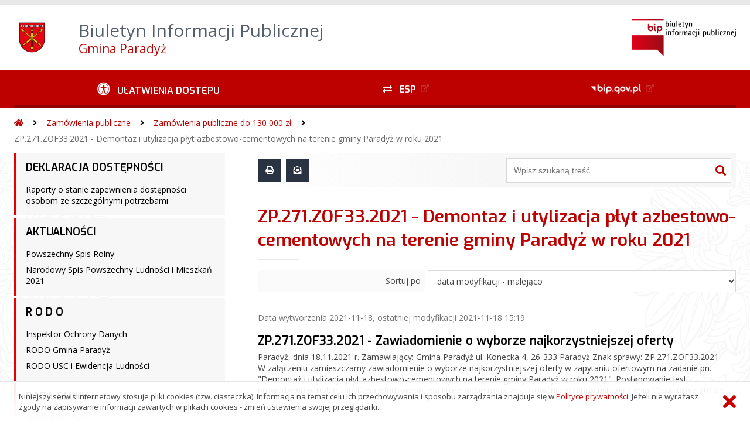

--- FILE ---
content_type: text/html; charset=UTF-8
request_url: http://bip.gminaparadyz.pl/?bip=1&cid=371&bsc=N
body_size: 79817
content:
<!DOCTYPE HTML>
<html lang="pl">
<head>
<meta charset="UTF-8">
<meta name="Viewport" content="width=device-width, initial-scale=1.0, maximum-scale=2.0">
<meta name="HandheldFriendly" content="True">
<link rel="preload" href="lib/jquery-3.6.0/jquery-3.6.0.min.js" as="script"><script src="lib/jquery-3.6.0/jquery-3.6.0.min.js"></script>
<link rel="preload" href="lib/core.js" as="script"><script src="lib/core.js?20220920"></script>
<link rel="preload" href="lib/advajax.js" as="script"><script src="lib/advajax.js"></script>
<link rel="preload" href="lib/js_functions.js" as="script"><script src="lib/js_functions.js"></script>
<link rel="preload" href="css/fontawesome-free-5.10.0-web/css/fontawesome.min.css" as="style"><link rel="stylesheet" href="css/fontawesome-free-5.10.0-web/css/fontawesome.min.css">
<link rel="preload" href="css/fontawesome-free-5.10.0-web/webfonts/fa-solid-900.woff2" as="font" type="font/woff2">
<link rel="preload" href="css/fontawesome-free-5.10.0-web/webfonts/fa-brands-400.woff2" as="font" type="font/woff2">
<link rel="preload" href="css/fontawesome-free-5.10.0-web/css/brands.min.css" as="style"><link rel="stylesheet" href="css/fontawesome-free-5.10.0-web/css/brands.min.css">
<link rel="preload" href="css/fontawesome-free-5.10.0-web/css/solid.min.css" as="style"><link rel="stylesheet" href="css/fontawesome-free-5.10.0-web/css/solid.min.css">
<link rel="preconnect" href="https://fonts.googleapis.com">
<link rel="preconnect" href="https://fonts.gstatic.com" crossorigin>
<link rel="preload" href="https://fonts.googleapis.com/css2?family=Archivo+Black&amp;family=Exo:ital,wght@0,300;0,400;0,500;0,600;0,700;0,800;0,900;1,300;1,400;1,500;1,600;1,700;1,800;1,900&amp;family=Open+Sans:ital,wght@0,300;0,400;0,600;0,700;0,800;1,300;1,400;1,600;1,700;1,800&amp;display=swap" as="style">
<link href="https://fonts.googleapis.com/css2?family=Archivo+Black&amp;family=Exo:ital,wght@0,300;0,400;0,500;0,600;0,700;0,800;0,900;1,300;1,400;1,500;1,600;1,700;1,800;1,900&amp;family=Open+Sans:ital,wght@0,300;0,400;0,600;0,700;0,800;1,300;1,400;1,600;1,700;1,800&amp;display=swap" rel="stylesheet">
<link rel="preload" href="css/app.css?20221024" as="style"><link rel="stylesheet" type="text/css" href="css/app.css?20221024">
<link rel="preload" href="css/aktualnosci.css?20220920" as="style"><link rel="stylesheet" type="text/css" href="css/aktualnosci.css?20220920">
<link rel="preload" href="css/form.css?20220920" as="style"><link rel="stylesheet" type="text/css" href="css/form.css?20220920">
<link rel="preload" href="css/menu-dol.css?20220920" as="style"><link rel="stylesheet" type="text/css" href="css/menu-dol.css?20220920">
<link rel="preload" href="css/menu-gora.css?20220920" as="style"><link rel="stylesheet" type="text/css" href="css/menu-gora.css?20220920">
<link rel="preload" href="css/menu-lewe.css?20220920" as="style"><link rel="stylesheet" type="text/css" href="css/menu-lewe.css?20220920">
<link rel="preload" href="css/menu-mobilne.css?20220920" as="style"><link rel="stylesheet" type="text/css" href="css/menu-mobilne.css?20220920">
<link rel="preload" href="css/menu-wysuwane.css?20220920" as="style"><link rel="stylesheet" type="text/css" href="css/menu-wysuwane.css?20220920">
<link rel="preload" href="css/polec.css?20220920" as="style"><link rel="stylesheet" type="text/css" href="css/polec.css?20220920">
<link rel="preload" href="css/popup.css?20220920" as="style"><link rel="stylesheet" type="text/css" href="css/popup.css?20220920">
<link rel="preload" href="css/skiplinki.css?20220920" as="style"><link rel="stylesheet" type="text/css" href="css/skiplinki.css?20220920">
<link rel="preload" href="css/stopka.css?20220920" as="style"><link rel="stylesheet" type="text/css" href="css/stopka.css?20220920">
<link rel="preload" href="css/trak.css?20220920" as="style"><link rel="stylesheet" type="text/css" href="css/trak.css?20220920">
<link rel="preload" href="css/szkielet.css" as="style"><link rel="stylesheet" type="text/css" href="css/szkielet.css?20220920">
<link rel="preload" href="css/tresc.css?20220920" as="style"><link rel="stylesheet" type="text/css" href="css/tresc.css?20220920">
<link rel="preload" href="css/rwd.css?20220920" as="style"><link rel="stylesheet" type="text/css" href="css/rwd.css?20220920">
<link rel="preload" href="css/kolor.css?20221024" as="style"><link rel="stylesheet" type="text/css" href="css/kolor.css?20221024">
<meta property="og:url" content="http:paradyz.biuletyn.net">
<meta property="og:type" content="website">
<meta property="og:title" content="Biuletyn Informacji Publicznej Gmina Paradyż">
<meta property="og:description" content="ZP.271.ZOF33.2021 - Demontaz i utylizacja płyt azbestowo-cementowych na terenie gminy Paradyż w roku 2021 - BIP - Gmina Paradyż">
<meta property="og:image" content="pwa/share.jpg">
<link rel="icon" type="image/png" sizes="64x64" href="gfx/icon-64.png">
<link rel="alternate" type="application/rss+xml" title="Biuletyn Informacji Publicznej Gmina Paradyż" href="fls/bip_pliki/rss.xml">
<meta name="Keywords" content="">
<meta name="Description" content="Biuletyn Informacji Publicznej Gmina Paradyż">
<title>ZP.271.ZOF33.2021 - Demontaz i utylizacja płyt azbestowo-cementowych na terenie gminy Paradyż w roku 2021, bieżące, menu 371 - BIP - Gmina Paradyż</title>
</head>

<body>
	<span id="skip-start">Początek strony</span>
	<div class="skiplinki">
		<div><a href="#skip-start" accesskey="0">Wróć na początek strony <strong>Control</strong>+<strong>Option</strong>+<strong>0</strong></a></div>
		<div><a href="#skip-wyszukiwarka" accesskey="1">Przejdź do wyszukiwarki <strong>Control</strong>+<strong>Option</strong>+<strong>1</strong></a></div>
		<div><a href="#skip-tresc" accesskey="2">Przejdź do treści głównej <strong>Control</strong>+<strong>Option</strong>+<strong>2</strong></a></div>
		<div><a href="#skip-stopka" accesskey="3">Przejdź do danych kontaktowych <strong>Control</strong>+<strong>Option</strong>+<strong>3</strong></a></div>
		<div><a href="#skip-menugora" accesskey="4">Przejdź do menu górnego <strong>Control</strong>+<strong>Option</strong>+<strong>4</strong></a></div>
		<div><a href="#skip-menulewe" accesskey="5">Przejdź do menu lewego <strong>Control</strong>+<strong>Option</strong>+<strong>5</strong></a></div>
		<div><a href="#skip-menudol" accesskey="6">Przejdź do menu dolnego <strong>Control</strong>+<strong>Option</strong>+<strong>6</strong></a></div>
				<div><a href="?bip=1&amp;cid=10&amp;bsc=N" accesskey="8">Przejdź do mapy serwisu <strong>Control</strong>+<strong>Option</strong>+<strong>8</strong></a></div>
	</div>

  
	<span id="skip-menubok">Menu wysuwane</span>
	<nav class="menu-wysuwane">
		</nav>

	<div class="strona">
		<div class="pasek-gora">
			<div class="menu-mobile-button">
				<div class="hamburger"><span></span><span></span><span></span><span></span></div>
				<div>Menu</div>
			</div>
			<div class="logo-bip-mobilne"></div>
		</div>
		<header>
			<a class="logo-gora" href="//paradyz.biuletyn.net" title="Odnośnik do strony startowej">
							<img src="http://www.bip.gminaparadyz.pl/fls/bip_pliki/2024_01/BIPF60E0AF5BC12Z/Paradyz_Herb_BIP_2.png" alt="Herb podmiotu">
							<span>
					<span>Biuletyn Informacji Publicznej</span>
					<strong>Gmina Paradyż</strong>
				</span>
			</a>
			<div class="logo-bip-podstawowe"></div>
		</header>

		<span id="skip-menugora">Menu góra</span>
		<nav class="menu-gora-tlo" id="menu-gora">
			<ul class="menu-gora-1-poziom">
				<li>
          <button id="ulatwienia-dostepu"><span>Ułatwienia dostępu</span></button>
          <ul class="menu-gora-2-poziom">
          <li><button id="zmien-schemat" data-schemat="kontrast/"><span>Wersja kontrastowa</span></button></li>
          <li><button id="wielkosc-czcionki"><span>Powiększ czcionkę</span></button></li>
          <li><button id="odstep-akapity"><span>Odstępy między wierszami i akapitami</span></button></li>
          <li><button id="odstep-znaki"><span>Odstępy między wyrazami i znakami</span></button></li>
          <li><button id="wyroznienie-odnosnikow"><span>Wyróżnienie odnośników i przycisków</span></button></li>
          <li><button id="wyczysc-ustawienia"><span>Wyczyść ustawienia</span></button></li>
          </ul>
        </li>
				<li><a href="https://epuap.gov.pl" target="_blank" rel="external nofollow noreferrer" title="Odnośnik do zewnętrznej strony otworzy się w nowym oknie"><span class="menu-gora-1-poziom-esp">ESP</span></a></li>
				<li><a href="https://www.gov.pl/web/bip" target="_blank" rel="external nofollow noreferrer" title="Odnośnik do zewnętrznej strony otworzy się w nowym oknie"><img src="gfx/www_bip_kontrast.png" alt="Logo BIP"><span></span></a></li>
			</ul>
		</nav>

		<div class="trak-tlo">
			<a href="//paradyz.biuletyn.net" title="Odnośnik do strony startowej"><em class="fas fa-home"></em><span>Strona startowa</span></a>
	<em class="fas fa-angle-right"></em><a href="?bip=1&amp;cid=33">Zamówienia publiczne</a>	<em class="fas fa-angle-right"></em><a href="?bip=1&amp;cid=315">Zamówienia publiczne do 130 000 zł</a>	<em class="fas fa-angle-right"></em><a href="?bip=1&amp;cid=371">ZP.271.ZOF33.2021 - Demontaz i utylizacja płyt azbestowo-cementowych na terenie gminy Paradyż w roku 2021</a>		</div>

		<main>
			<div class="main_srodek">
				<aside class="menu-lewe-tlo">
					<span id="skip-menulewe">Menu lewe</span>
					<nav class="menu-lewe" id="menu-lewe">
						<ul class="menu-lewe-1-poziom">
							<li class="rozwijka"><a href="?bip=1&amp;cid=302&amp;bsc=N">DEKLARACJA DOSTĘPNOŚCI</a>
<ul>
<li><a href="?bip=1&amp;cid=329&amp;bsc=N">Raporty o stanie zapewnienia dostępności osobom ze szczególnymi potrzebami</a></li>
</ul>
</li>
<li class="rozwijka"><a href="?bip=1&amp;cid=246&amp;bsc=N">AKTUALNOŚCI</a>
<ul>
<li><a href="?bip=1&amp;cid=285&amp;bsc=N">Powszechny Spis Rolny</a></li>
<li><a href="?bip=1&amp;cid=321&amp;bsc=N">Narodowy Spis Powszechny Ludności i Mieszkań 2021</a></li>
</ul>
</li>
<li class="rozwijka"><a href="?bip=1&amp;cid=153&amp;bsc=N">R O D O</a>
<ul>
<li><a href="?bip=1&amp;cid=533&amp;bsc=N">Inspektor Ochrony Danych</a></li>
<li><a href="?bip=1&amp;cid=154&amp;bsc=N">RODO Gmina Paradyż</a></li>
<li><a href="?bip=1&amp;cid=155&amp;bsc=N">RODO USC i Ewidencja Ludności</a></li>
</ul>
</li>
<li class="rozwijka"><a href="?bip=1&amp;cid=462&amp;bsc=N">RADA GMINY</a>
<ul>
<li><a href="?bip=1&amp;cid=463&amp;bsc=N">Skład Rady Gminy</a></li>
<li><a href="?bip=1&amp;cid=464&amp;bsc=N">Komisje Rady Gminy</a></li>
<li><a href="?bip=1&amp;cid=470&amp;bsc=N">Interpelacje Radnych</a></li>
<li><a href="?bip=1&amp;cid=471&amp;bsc=N">Odpowiedzi na interpelacje Radnych</a></li>
<li><a href="?bip=1&amp;cid=494&amp;bsc=N">2023 r.</a></li>
<li><a href="?bip=1&amp;cid=512&amp;bsc=N">Petycje</a></li>
</ul>
</li>
<li class="rozwijka"><a href="?bip=1&amp;cid=23&amp;bsc=N">Urząd Gminy</a>
<ul>
<li><a href="?bip=1&amp;cid=24&amp;bsc=N">Wójt Gminy</a></li>
<li><a href="?bip=1&amp;cid=25&amp;bsc=N">Sekretarz Gminy; Zastępca Wójta</a></li>
<li><a href="?bip=1&amp;cid=26&amp;bsc=N">Skarbnik Gminy</a></li>
<li><a href="?bip=1&amp;cid=27&amp;bsc=N">Referaty i samodzielne stanowiska</a></li>
<li><a href="?bip=1&amp;cid=28&amp;bsc=N">Regulamin organizacyjny Urzędu Gminy</a></li>
<li><a href="?bip=1&amp;cid=29&amp;bsc=N">Jednostki organizacyjne</a></li>
<li><a href="?bip=1&amp;cid=30&amp;bsc=N">Jednostki pomocnicze (sołectwa)</a></li>
<li class="rozwijka"><a href="?bip=1&amp;cid=31&amp;bsc=N">Nabory na wolne stanowiska</a>
<ul>
<li><a href="?bip=1&amp;cid=535&amp;bsc=N">Nabór na Referenta - Samodzielne stanowisko</a></li>
<li><a href="?bip=1&amp;cid=511&amp;bsc=N">Nabór na Referenta</a></li>
</ul>
</li>
</ul>
</li>
<li class="rozwijka"><a href="?bip=1&amp;cid=32&amp;bsc=N">Prawo lokalne i dokumenty strategiczne</a>
<ul>
<li><a href="?bip=1&amp;cid=39&amp;bsc=N">Statut gminy</a></li>
<li><a href="?bip=1&amp;cid=40&amp;bsc=N">Strategia rozwoju</a></li>
<li class="rozwijka"><a href="?bip=1&amp;cid=41&amp;bsc=N">Gospodarka przestrzenna</a>
<ul>
<li><a href="?bip=1&amp;cid=523&amp;bsc=N">Plan Ogólny Gminy Paradyż</a></li>
<li><a href="?bip=1&amp;cid=541&amp;bsc=N">Zmiana miejscowego planu zagospodarowania przestrzennego dla fragmentu miejscowości Paradyż działki nr 555/1, 555/2, 556, 557/3</a></li>
</ul>
</li>
<li class="rozwijka"><a href="?bip=1&amp;cid=42&amp;bsc=N">Uchwały Rady Gminy</a>
<ul>
<li><a href="?bip=1&amp;cid=549&amp;bsc=N">Rok 2026</a></li>
<li><a href="?bip=1&amp;cid=530&amp;bsc=N">Rok 2025</a></li>
<li><a href="?bip=1&amp;cid=503&amp;bsc=N">Rok 2024</a></li>
<li><a href="?bip=1&amp;cid=457&amp;bsc=N">Rok 2023</a></li>
<li><a href="?bip=1&amp;cid=438&amp;bsc=N">Rok 2022</a></li>
<li><a href="?bip=1&amp;cid=383&amp;bsc=N">Rok 2021</a></li>
<li><a href="?bip=1&amp;cid=526&amp;bsc=N">Rok 2020</a></li>
<li><a href="?bip=1&amp;cid=214&amp;bsc=N">Rok 2019</a></li>
<li><a href="?bip=1&amp;cid=190&amp;bsc=N">Rok 2018</a></li>
<li><a href="?bip=1&amp;cid=73&amp;bsc=N">Rok 2017</a></li>
<li><a href="?bip=1&amp;cid=540&amp;bsc=N">Rok 2011</a></li>
</ul>
</li>
<li class="rozwijka"><a href="?bip=1&amp;cid=43&amp;bsc=N">Zarządzenia Wójta Gminy</a>
<ul>
<li><a href="?bip=1&amp;cid=528&amp;bsc=N">Rok 2025</a></li>
<li><a href="?bip=1&amp;cid=493&amp;bsc=N">Rok 2024</a></li>
<li><a href="?bip=1&amp;cid=531&amp;bsc=N">Rok 2023</a></li>
<li><a href="?bip=1&amp;cid=57&amp;bsc=N">Rok 2017</a></li>
</ul>
</li>
<li class="rozwijka"><a href="?bip=1&amp;cid=216&amp;bsc=N">Raport o stanie Gminy</a>
<ul>
<li><a href="?bip=1&amp;cid=217&amp;bsc=N">Rok 2018</a></li>
<li><a href="?bip=1&amp;cid=282&amp;bsc=N">Rok 2019</a></li>
<li><a href="?bip=1&amp;cid=346&amp;bsc=N">Rok 2020</a></li>
<li><a href="?bip=1&amp;cid=414&amp;bsc=N">Rok 2021</a></li>
<li><a href="?bip=1&amp;cid=446&amp;bsc=N">Rok 2022</a></li>
<li><a href="?bip=1&amp;cid=490&amp;bsc=N">Rok 2023</a></li>
<li><a href="?bip=1&amp;cid=529&amp;bsc=N">Rok 2024</a></li>
</ul>
</li>
<li class="rozwijka"><a href="?bip=1&amp;cid=202&amp;bsc=N">Sprawozdania jednostek Gminy Paradyż</a>
<ul>
<li class="rozwijka"><a href="?bip=1&amp;cid=203&amp;bsc=N">Sprawozdania jednostek za 2018 rok</a>
<ul>
<li><a href="?bip=1&amp;cid=204&amp;bsc=N">Gmina Paradyż</a></li>
<li><a href="?bip=1&amp;cid=205&amp;bsc=N">Urząd Gminy w Paradyżu</a></li>
<li><a href="?bip=1&amp;cid=206&amp;bsc=N">Szkoła Podstawowa w Paradyżu</a></li>
<li><a href="?bip=1&amp;cid=207&amp;bsc=N">Szkoła Podstawowa w Wójcinie</a></li>
<li><a href="?bip=1&amp;cid=208&amp;bsc=N">Szkoła Podstawowa w Przyłęku</a></li>
<li><a href="?bip=1&amp;cid=209&amp;bsc=N">Szkoła Podstawowa w Sokołowie</a></li>
</ul>
</li>
<li class="rozwijka"><a href="?bip=1&amp;cid=272&amp;bsc=N">Sprawozdania jednostek za 2019 rok</a>
<ul>
<li><a href="?bip=1&amp;cid=273&amp;bsc=N">Gmina Paradyż</a></li>
<li><a href="?bip=1&amp;cid=274&amp;bsc=N">Urząd Gminy w Paradyżu</a></li>
<li><a href="?bip=1&amp;cid=275&amp;bsc=N">Szkoła Podstawowa w Paradyżu</a></li>
<li><a href="?bip=1&amp;cid=276&amp;bsc=N">Szkoła Podstawowa w Wójcinie</a></li>
<li><a href="?bip=1&amp;cid=277&amp;bsc=N">Szkoła Podstawowa w Przyłęku</a></li>
<li><a href="?bip=1&amp;cid=278&amp;bsc=N">Szkoła Podstawowa w Sokołowie</a></li>
<li><a href="?bip=1&amp;cid=279&amp;bsc=N">Gminny Ośrodek Pomocy Społecznej w Paradyżu</a></li>
</ul>
</li>
<li class="rozwijka"><a href="?bip=1&amp;cid=332&amp;bsc=N">Sprawozdania jednostek za 2020 rok</a>
<ul>
<li><a href="?bip=1&amp;cid=333&amp;bsc=N">Gmina Paradyż</a></li>
<li><a href="?bip=1&amp;cid=334&amp;bsc=N">Urząd Gminy w Paradyżu</a></li>
<li><a href="?bip=1&amp;cid=337&amp;bsc=N">Szkoła Podstawowa w Paradyżu</a></li>
<li><a href="?bip=1&amp;cid=338&amp;bsc=N">Szkoła Podstawowa w Wójcinie</a></li>
<li><a href="?bip=1&amp;cid=339&amp;bsc=N">Szkoła Podstawowa w Przyłęku</a></li>
<li><a href="?bip=1&amp;cid=340&amp;bsc=N">Szkoła Podstawowa w Sokołowie</a></li>
<li><a href="?bip=1&amp;cid=341&amp;bsc=N">Gminny Ośrodek Pomocy Społecznej w Paradyżu</a></li>
</ul>
</li>
<li class="rozwijka"><a href="?bip=1&amp;cid=399&amp;bsc=N">Sprawozdania jednostek za 2021 rok</a>
<ul>
<li><a href="?bip=1&amp;cid=400&amp;bsc=N">Gmina Paradyż</a></li>
<li><a href="?bip=1&amp;cid=401&amp;bsc=N">Urząd Gminy w Paradyżu</a></li>
<li><a href="?bip=1&amp;cid=402&amp;bsc=N">Gminny Ośrodek Pomocy Społecznej w Paradyżu</a></li>
<li><a href="?bip=1&amp;cid=403&amp;bsc=N">Szkoła Podstawowa w Paradyżu</a></li>
<li><a href="?bip=1&amp;cid=404&amp;bsc=N">Szkoła Podstawowa w Wójcinie</a></li>
<li><a href="?bip=1&amp;cid=405&amp;bsc=N">Szkoła Podstawowa w Sokołowie</a></li>
<li><a href="?bip=1&amp;cid=406&amp;bsc=N">Szkoła Podstawowa w Przyłęku</a></li>
</ul>
</li>
<li class="rozwijka"><a href="?bip=1&amp;cid=439&amp;bsc=N">Sprawozdania jednostek za 2022 rok</a>
<ul>
<li><a href="?bip=1&amp;cid=440&amp;bsc=N">Gmina Paradyż</a></li>
<li><a href="?bip=1&amp;cid=441&amp;bsc=N">Urząd Gminy w Paradyżu</a></li>
<li><a href="?bip=1&amp;cid=443&amp;bsc=N">Szkoła Podstawowa w Paradyżu</a></li>
<li><a href="?bip=1&amp;cid=444&amp;bsc=N">Szkoła Podstawowa w Sokołowie</a></li>
<li><a href="?bip=1&amp;cid=445&amp;bsc=N">Szkoła Podstawowa w Wójcinie</a></li>
</ul>
</li>
<li class="rozwijka"><a href="?bip=1&amp;cid=479&amp;bsc=N">Sprawozdania jednostek za 2023 rok</a>
<ul>
<li><a href="?bip=1&amp;cid=480&amp;bsc=N">Gmina Paradyż</a></li>
<li><a href="?bip=1&amp;cid=481&amp;bsc=N">Urząd Gminy w Paradyżu</a></li>
<li><a href="?bip=1&amp;cid=482&amp;bsc=N">Szkoła Podstawowa w Paradyżu</a></li>
<li><a href="?bip=1&amp;cid=483&amp;bsc=N">Szkoła Podstawowa w Sokołowie</a></li>
<li><a href="?bip=1&amp;cid=484&amp;bsc=N">Szkoła Podstawowa w Wójcinie</a></li>
</ul>
</li>
<li class="rozwijka"><a href="?bip=1&amp;cid=517&amp;bsc=N">Sprawozdania jednostek za 2024 rok</a>
<ul>
<li><a href="?bip=1&amp;cid=518&amp;bsc=N">Gmina Paradyż</a></li>
<li><a href="?bip=1&amp;cid=519&amp;bsc=N">Urząd Gminy w Paradyżu</a></li>
<li><a href="?bip=1&amp;cid=520&amp;bsc=N">Szkoła Podstawowa w Paradyżu</a></li>
<li><a href="?bip=1&amp;cid=521&amp;bsc=N">Szkoła Podstawowa w Sokołowie</a></li>
<li><a href="?bip=1&amp;cid=522&amp;bsc=N">Szkoła Podstawowa w Wójcinie</a></li>
</ul>
</li>
</ul>
</li>
<li class="rozwijka"><a href="?bip=1&amp;cid=78&amp;bsc=N">Budżet Gminy Paradyż</a>
<ul>
<li class="rozwijka"><a href="?bip=1&amp;cid=79&amp;bsc=N">Realizacja Budżetu Gminy Paradyż</a>
<ul>
<li><a href="?bip=1&amp;cid=152&amp;bsc=N">Realizacja - 2017 r. - cały rok</a></li>
<li><a href="?bip=1&amp;cid=81&amp;bsc=N">Realizacja - 2016 r. - cały rok</a></li>
<li><a href="?bip=1&amp;cid=210&amp;bsc=N">Realizacja - 2018 r. - cały rok</a></li>
<li><a href="?bip=1&amp;cid=271&amp;bsc=N">Realizacja - 2019 r. - cały rok</a></li>
<li><a href="?bip=1&amp;cid=473&amp;bsc=N">Realizacja - 2020 r. - cały rok</a></li>
<li><a href="?bip=1&amp;cid=474&amp;bsc=N">Realizacja - 2021 r. - cały rok</a></li>
<li><a href="?bip=1&amp;cid=475&amp;bsc=N">Realizacja - 2022 r. - cały rok</a></li>
<li><a href="?bip=1&amp;cid=476&amp;bsc=N">Realizacja - 2023 r. - cały rok</a></li>
</ul>
</li>
<li><a href="?bip=1&amp;cid=80&amp;bsc=N">Opinie RIO dotyczące Budżetu Gminy Paradyż</a></li>
</ul>
</li>
</ul>
</li>
<li class="rozwijka aktywna"><a href="?bip=1&amp;cid=33&amp;bsc=N">Zamówienia publiczne</a>
<ul>
<li><a href="?bip=1&amp;cid=143&amp;bsc=N">Klauzula informacyjna (RODO)</a></li>
<li><a href="?bip=1&amp;cid=113&amp;bsc=N">Plany postępowań o udzielenie zamówien publicznych w Gminie Paradyż</a></li>
<li><a href="?bip=1&amp;cid=544&amp;bsc=N">Zamówienia publiczne powyżej 170 000 zł</a></li>
<li class="rozwijka"><a href="?bip=1&amp;cid=543&amp;bsc=N">Zamówienia publiczne do 170 000 zł</a>
<ul>
<li><a href="?bip=1&amp;cid=548&amp;bsc=N">ZP.271.ZOF4.2026 - Badanie ścieków, osadu ściekowego oraz gruntów pod osad ściekowy w roku 2026</a></li>
<li><a href="?bip=1&amp;cid=547&amp;bsc=N">ZP.271.ZOF3.2026 - Badanie jakości wody na hydroforni Paradyż w roku 2026</a></li>
<li><a href="?bip=1&amp;cid=546&amp;bsc=N">ZP.271.ZOF2.2026 - Utylizacja płyt azbestowo – cementowych na terenie gminy Paradyż</a></li>
<li><a href="?bip=1&amp;cid=545&amp;bsc=N">ZP.271.ZOF1.2026 - Zakup i dostawa 14 szt. gablot ogłoszeniowych</a></li>
</ul>
</li>
<li class="rozwijka"><a href="?bip=1&amp;cid=323&amp;bsc=N">Zamówienia publiczne powyżej 130 000  zł</a>
<ul>
<li><a href="https://platformazakupowa.pl/pn/gminaparadyz" target="_blank" rel="external noreferrer" title="Odnośnik do zewnętrznej strony otworzy się w nowym oknie">Platforma Zakupowa - 2022-2025 rok</a></li>
<li><a href="https://www.soldea.pl/epz/epz/indexpostepowaniazamawiajacy.php?s=c1a5d2470f48c5f7afe2b33f999795142f5340bf" target="_blank" rel="external noreferrer" title="Odnośnik do zewnętrznej strony otworzy się w nowym oknie">Postępowania na EPZ</a></li>
<li><a href="?bip=1&amp;cid=390&amp;bsc=N">ZP.271.23.2021 - Remont drogi powiatowej nr 3118E na odcinku Paradyż-Przyłęk - granica gminy Paradyż/Żarnów</a></li>
<li><a href="?bip=1&amp;cid=388&amp;bsc=N">ZP.271.22.2021 - Budowa sieci wodociągowej w zabudowie produkcyjno-przemysłowej</a></li>
<li><a href="?bip=1&amp;cid=385&amp;bsc=N">ZP.271.21.2021 - Remont drogi powiatowej nr 3118E na odcinku Paradyż-Przyłęk - granica gminy Paradyż/Żarnów</a></li>
<li><a href="?bip=1&amp;cid=384&amp;bsc=N">ZP.271.20.2021 - Budowa sieci wodociągowej w zabudowie produkcyjno-przemysłowej</a></li>
<li><a href="?bip=1&amp;cid=380&amp;bsc=N">ZP.271.19.2021 - Odbiór i zagospodarowanie stałych odpadów komunalncyh z terenu Gminy Paradyż</a></li>
<li><a href="?bip=1&amp;cid=377&amp;bsc=N">ZP.271.18.2021 - Remont drogi powiatowej nr 3118E na odcinku Paradyż-Przyłęk - granica gminy Paradyż/Żarnów</a></li>
<li><a href="?bip=1&amp;cid=381&amp;bsc=N">ZP.271.17.2021 - Zmniejszenie emisji zanieczyszczeń w Gminie Paradyż i Żarnów poprzez wymianę źródeł ciepla</a></li>
<li><a href="?bip=1&amp;cid=375&amp;bsc=N">ZP.271.16.2021 - Budowa sieci wodociągowej w zabudowie produkcyjno-przemysłowej</a></li>
<li><a href="?bip=1&amp;cid=365&amp;bsc=N">ZP.271.15.2021 - Budowa kanalizacji sanitarnej z przyłączami w miejscowościach Grzymałów i Stawowice-Kolonia</a></li>
<li><a href="?bip=1&amp;cid=367&amp;bsc=N">ZP.271.14.2021 - Zmniejszenie emisji zanieczyszczeń w Gminie Paradyż i Żarnów poprzez wymianę źródeł ciepła</a></li>
<li><a href="?bip=1&amp;cid=358&amp;bsc=N">ZP.271.13.2021 - Przebudowa szkolnego boiska sportowego przy Szkole Podstawowej w Paradyżu - etap II</a></li>
<li><a href="?bip=1&amp;cid=355&amp;bsc=N">ZP.271.12.2021 - Zmniejszenie emisji zanieczyszczeń w Gminie Paradyż i Żarnów poprzez wymianę źródeł ciepła</a></li>
<li><a href="?bip=1&amp;cid=350&amp;bsc=N">ZP.271.11.2021 - Modernizacja pomieszczeń w Szkole Podstawowej w Paradyżu</a></li>
<li><a href="?bip=1&amp;cid=348&amp;bsc=N">ZP.271.10.2021 - Zmniejszenie emisji zanieczyszczeń w Gminie Paradyż i Żarnów poprzez wymianę źródeł ciepła</a></li>
<li><a href="?bip=1&amp;cid=343&amp;bsc=N">ZP.271.9.2021 - Termomodernizacja budynków użyteczności publicznej Gminy Paradyż - etap II</a></li>
<li><a href="?bip=1&amp;cid=342&amp;bsc=N">ZP.271.8.2021 - Modernizacja pomieszczeń w Szkole Podstawowej w Wójcinie i Modernizacja pomieszczeń w Szkole Podstawowej w Paradyżu</a></li>
<li><a href="?bip=1&amp;cid=336&amp;bsc=N">ZP.271.7.2021 - Termomodernizacja budynków użyteczności publicznej Gminy Paradyż - etap II</a></li>
<li><a href="?bip=1&amp;cid=335&amp;bsc=N">ZP.271.6.2021 - Przebudowa drogi powiatowej Nr 3116E i 3123E na odcinku Wielka Wola - Dorobna Wola</a></li>
<li><a href="?bip=1&amp;cid=330&amp;bsc=N">ZP.271.5.2021 - Termomodernizacja budynków użyteczności publicznej Gminy Paradyż - etap II</a></li>
<li><a href="?bip=1&amp;cid=328&amp;bsc=N">ZP.271.4.2021 - Termomodernizacja budynków użyteczności publicznej Gminy Paradyż - etap II</a></li>
<li><a href="?bip=1&amp;cid=327&amp;bsc=N">ZP.271.3.2021 - Budowa kanalizacji sanitarnej i wodociągu w Gminie Paradyż</a></li>
<li><a href="?bip=1&amp;cid=326&amp;bsc=N">ZP.271.2.2021 - Przebudowa drogi Mariampol-Stok do granicy gminy</a></li>
<li><a href="?bip=1&amp;cid=325&amp;bsc=N">ZP.271.1.2021 - Termomodernizacja bydynków użyteczności publicznej Gminy Paradyż - etap II</a></li>
</ul>
</li>
<li class="rozwijka aktywna"><a href="?bip=1&amp;cid=315&amp;bsc=N">Zamówienia publiczne do 130 000 zł</a>
<ul>
<li><a href="?bip=1&amp;cid=539&amp;bsc=N">ZP.271.ZOF17.2025 - Utylizacja płyt azbestowo – cementowych na terenie gminy Paradyż w roku 2025</a></li>
<li><a href="?bip=1&amp;cid=538&amp;bsc=N">ZP.271.ZOF16.2025 - Utylizacja płyt azbestowo – cementowych na terenie gminy Paradyż w roku 2025</a></li>
<li><a href="?bip=1&amp;cid=536&amp;bsc=N">ZP.271.ZOF15.2025 - Poprawa efektywności energetycznej w budynkach OSP</a></li>
<li><a href="?bip=1&amp;cid=534&amp;bsc=N">ZP.271.ZOF14.2025 - Przewóz dodatkowy dzieci i młodzieży ze szkół, dla których organem prowadzącym jest Gmina Paradyż oraz okazjonalny na wyjazdy organizowane przez Urząd Gminy w Paradyżu</a></li>
<li><a href="?bip=1&amp;cid=532&amp;bsc=N">ZP.271.ZOF12.2025 - Konferansjer, program artystyczny, konkursy oraz zabawy - Dożynki Gminne 2025</a></li>
<li><a href="?bip=1&amp;cid=515&amp;bsc=N">ZP.271.ZOF9.2025 - Wykonanie rocznego przeglądu placów zabaw oraz otwartych stref aktywności</a></li>
<li><a href="?bip=1&amp;cid=514&amp;bsc=N">ZP.271.ZOF7.2025 - Aktualizacja Gminnej Ewidencji Zabytków oraz sporządzenie Gminnego Programu Opieki nad Zabytkami dla Gminy Paradyż na lata 2026-2029</a></li>
<li><a href="?bip=1&amp;cid=513&amp;bsc=N">Rozeznanie cenowe - Opracowanie zmiany miejscowego planu zagospodarowania przestrzennego dla części obszaru Gminy Paradyż</a></li>
<li><a href="?bip=1&amp;cid=509&amp;bsc=N">ZP.271.ZOF6.2025 - Wykonanie dokumentacji projektowej w ramach zadania pn.: „Budowa chodnika przy drodze krajowej w Krasiku”</a></li>
<li><a href="?bip=1&amp;cid=508&amp;bsc=N">ZP.271.ZOF5.2025 - Wykonanie dokumentacji projektowej w ramach zadania pn.: „Budowa boiska wielofunkcyjnego przy Szkole Podstawowej w Sokołowie”</a></li>
<li><a href="?bip=1&amp;cid=507&amp;bsc=N">ZP.271.ZOF4.2025 - Wykonanie dokumentacji projektowej w ramach zadania pn.: "Budowa chodnika przy drodze krajowej w Krasiku"</a></li>
<li><a href="?bip=1&amp;cid=506&amp;bsc=N">ZP.271.ZOF3.2025 - Badanie ścieków, osadu ściekowego oraz gruntów pod osad ściekowy w roku 2025</a></li>
<li><a href="?bip=1&amp;cid=505&amp;bsc=N">ZP.271.ZOF2.2025 - Badanie jakości wody na hydroforni Paradyż w roku 2025</a></li>
<li><a href="?bip=1&amp;cid=504&amp;bsc=N">ZP.271.ZOF1.2025 - Zakup lamp solarnych</a></li>
<li><a href="?bip=1&amp;cid=500&amp;bsc=N">ZP.271.ZOF12.2024 - Demontaż i utylizacja płyt azbestowo – cementowych na terenie gminy Paradyż w roku 2024</a></li>
<li><a href="?bip=1&amp;cid=499&amp;bsc=N">ZP.271.ZOF11.2024 - „Utwardzenie placu w Wójcinie B dz. 172/2” w ramach zadania pn. „Zakup  i montaż kontenerowej świetlicy wiejskiej wraz z zagospodarowaniem terenu w miejscowości Wójcin B”</a></li>
<li><a href="?bip=1&amp;cid=498&amp;bsc=N">ZP.271.ZOF10.2024-„Zakup i montaż kontenerowej świetlicy wiejskiej” w ramach zadania pn. „Zakup  i montaż kontenerowej świetlicy wiejskiej wraz z zagospodarowaniem terenu w miejscowości Wójcin B”</a></li>
<li><a href="?bip=1&amp;cid=497&amp;bsc=N">ZP.271.ZOF9.2024 - Przewóz dodatkowy dzieci i młodzieży ze szkół, dla których organem prowadzącym jest Gmina Paradyż oraz okazjonalny na wyjazdy organizowane przez Urząd Gminy w Paradyżu</a></li>
<li><a href="?bip=1&amp;cid=492&amp;bsc=N">ZP.271.ZOF7.2024 - Zakup i dostawa 13 szt. gablot ogłoszeniowych</a></li>
<li><a href="?bip=1&amp;cid=485&amp;bsc=N">Rozeznanie cenowe służące do oszacowania wartości zamówienia – ewidencja i przeglądy dróg gminnych</a></li>
<li><a href="?bip=1&amp;cid=465&amp;bsc=N">ZP.271.ZOF4.2024 - Zakup aparatu do terapii falą uderzeniową</a></li>
<li><a href="?bip=1&amp;cid=460&amp;bsc=N">ZP.271.ZOF1.2024-Wykonanie adaptacji projektu budowlanego w ramach zadania pn.:"Budowa świetlic wiejskich w miejscowościach: Dorobna Wola, Irenów i Solec"</a></li>
<li><a href="?bip=1&amp;cid=458&amp;bsc=N">ZP.271.ZOF18.2023-Wykonanie adaptacji projektu budowlanego w ramach zad.pn.:&quot;Budowa świetlic wiejskich w miejscowościach: Dorobna Wola, Irenów i Solec</a></li>
<li><a href="?bip=1&amp;cid=454&amp;bsc=N">ZP.271.ZOF17.2023 - Demontaż i utylizacja płyt azbestowo - cementowych na terenie gminy Paradyż w roku 2023</a></li>
<li><a href="?bip=1&amp;cid=453&amp;bsc=N">ZP.271.ZOF15.2023 - Demontaż i utylizacja płyt azbestowo - cementowych na terenie gminy Paradyż w roku 2023</a></li>
<li><a href="?bip=1&amp;cid=450&amp;bsc=N">ZP.271.ZOF12.2023 - Przewóz dodatkowy dzieci i młodzieży ze szkół, dla których organem prowadzącym jest Gmina Paradyż oraz okazjonalny na wyjazdy...</a></li>
<li><a href="?bip=1&amp;cid=449&amp;bsc=N">ZP.271.ZOF8.2023 - Usuwanie odpadów z folii rolniczych, siatki i sznurka do owijania balotów, opakowań po nawozach i typu Big Bag</a></li>
<li><a href="?bip=1&amp;cid=427&amp;bsc=N">ZP.271.ZOF2.2023 - Pełnienie funkcji Inspektora Nadzoru prz wykonywaniu zadania pn. "Modernizacja dróg na terenie gminy Paradyż"</a></li>
<li><a href="?bip=1&amp;cid=426&amp;bsc=N">ZP.271.ZOF1.2023 - Wykonanie dokumentacji projektowej w ramach zadania pn.:</a></li>
<li><a href="?bip=1&amp;cid=422&amp;bsc=N">ZP.271.ZOF27.2022 - Demontaż i utylizacja płyt azbestowo-cementowych na terenie gminy Paradyż w roku 2022</a></li>
<li><a href="?bip=1&amp;cid=420&amp;bsc=N">ZP.271.ZOF26.2022 - Utwardzenie placu przy szkole podstawowej w Wójcinie</a></li>
<li><a href="?bip=1&amp;cid=419&amp;bsc=N">ZP.271.ZOF25.2022 - Zakup pomocy dydaktycznych (...) -"Aktywna tablica" - na potrzeby szkół z terenu gminy Paradyż</a></li>
<li><a href="?bip=1&amp;cid=417&amp;bsc=N">ZP.271.ZOF23.2022 - Przewóz dodatkowy dzieci i młodzieży ze szkół, dla których organem prowadzącym jest Gmina Paradyż oaz okazjonalny na wyjazdy  ...</a></li>
<li><a href="?bip=1&amp;cid=416&amp;bsc=N">ZP.271.ZOF22.2022 - Zakup i dostawa sprzętu komputerowego i oprogramowania w ramach projektu grantowego Cyfrowa Gmina dla Gminy Paradyż</a></li>
<li><a href="?bip=1&amp;cid=413&amp;bsc=N">ZP.271.ZOF17.2022 - Zakup i dostawa sprzętu komputerowego i oprogramowania w ramach projektu grantowego Cyfrowa Gmina dla Gminy Paradyż</a></li>
<li><a href="?bip=1&amp;cid=412&amp;bsc=N">ZP.271.ZOF15.2022 - Zakup sprzętu rehabilitacyjnego w ramach zadania "Utworzenie ośrodka rehabilitacji przy ul. Opoczyńskiej"</a></li>
<li><a href="?bip=1&amp;cid=410&amp;bsc=N">ZP.271.ZOF14.2022 - Zakup sprzetu rehabilitacyjnego w ramach zadania "Utworzenie ośrodka rehabilitacji przy ul. Opoczyńskiej"</a></li>
<li><a href="?bip=1&amp;cid=398&amp;bsc=N">ZP.271.ZOF7.2022 - Pełnienie funkcji Inspektora Nadzoru przy wykonywaniu zadania pn. "Remont drogi powiatowej 1501E na odcinku granica powiatu ...</a></li>
<li><a href="?bip=1&amp;cid=396&amp;bsc=N">ZP.271.ZOF4.2022 - Pełnienie funkcji Inspektora Nadzoru przy wykonywaniu zadania pn. "Remont drogi powiatowej nr 3118E na odcinku Paradyż-Przyłek...</a></li>
<li><a href="?bip=1&amp;cid=379&amp;bsc=N">ZP.271.ZOF39.2021 - Budowa ogrodzenia przy Szkole Podstawowej w Paradyżu</a></li>
<li><a href="?bip=1&amp;cid=378&amp;bsc=N">ZP.271.ZOF38.2021 - Zakup i dostawa pompy głębinowej</a></li>
<li><a href="?bip=1&amp;cid=374&amp;bsc=N">ZP.271.ZOF37.2021 - Pełnienie funkcji Inspektora Nadzoru przy wykonywaniu zadania pn.</a></li>
<li><a href="?bip=1&amp;cid=373&amp;bsc=N">ZP.271.ZOF36.2021 - Zakup i dostawa zamiatarki do ciągnika na potrzeby Gminy Paradyż</a></li>
<li><a href="?bip=1&amp;cid=372&amp;bsc=N">ZP.271.ZOF34.2021 - Usuwanie folii rolniczych i innych odpadów pochodzących z działalności rolniczej na terenie Gminy Paradyż w roku 2021</a></li>
<li class="aktywna wybrana"><a href="?bip=1&amp;cid=371&amp;bsc=N">ZP.271.ZOF33.2021 - Demontaz i utylizacja płyt azbestowo-cementowych na terenie gminy Paradyż w roku 2021</a></li>
<li><a href="?bip=1&amp;cid=370&amp;bsc=N">ZP.271.ZOF32.2021 - Pełnienie funkcji Inspektora Nadzoru przy wykonywaniu zadania pn. "Budowa kanalizacji sanitarnej z przyłączami w miejscowościach..</a></li>
<li><a href="?bip=1&amp;cid=369&amp;bsc=N">ZP.271.ZOF31.2021 - Zakup i dostawa zamiatarki do ciągnika na potrzeby Gminy Paradyż</a></li>
<li><a href="?bip=1&amp;cid=368&amp;bsc=N">ZP.271.ZOF30.2021 - Pełnienie funkcji Inspektora Nadzoru przy wykonywaniu zadania pn. "Przebudowa szkolnego boiska sportowego przy Szkole ...</a></li>
<li><a href="?bip=1&amp;cid=362&amp;bsc=N">ZP.271.ZOF29.2021 - Zakup wysięgnika wielofunkcyjnego wraz z głowicą koszącą, piłą do cięcia gałęzi i odmularką do rowów na potrzeby Gminy Paradyż</a></li>
<li><a href="?bip=1&amp;cid=361&amp;bsc=N">ZP.271.ZOF28.2021 - Zakup wysięgnika wielofunkcyjnego wraz z głowicą koszącą, piłą do cięcia gałęzi, odmularką do rowów oraz rębaka do ciągnika...</a></li>
<li><a href="?bip=1&amp;cid=360&amp;bsc=N">ZP.271.ZOF27.2021 - Remont budynku przy ulicy Opoczyńskiej w Paradyżu</a></li>
<li><a href="?bip=1&amp;cid=357&amp;bsc=N">ZP.271.ZOF26.2021 - Przewóz dodatkowy dzieci i młodzieży ze szkół, dla którego organem prowadzącym jest Gmina Paradyż oraz okazjonalny na wyjazdy ...</a></li>
<li><a href="?bip=1&amp;cid=356&amp;bsc=N">ZP.271.ZOF21.2021 - Inspektor Nadzoru Inwestorskiego nad zadaniem "Termomodernizacja budynków użyteczności publicznej Gminy Paradyż - etap II"</a></li>
<li><a href="?bip=1&amp;cid=354&amp;bsc=N">ZP.271.ZOF20.2021 - Remont kuchni z zapleczem w Szkole Podstawowej w Wójcinie</a></li>
<li><a href="?bip=1&amp;cid=353&amp;bsc=N">ZP.271.ZOF19.2021 - Remont kuchni oraz jadalni w Szkole Podstawowej w Paradyżu</a></li>
<li><a href="?bip=1&amp;cid=352&amp;bsc=N">ZP.271.ZOF18.2021 - Inspektor Nadzoru Inwestorskiego nad zadaniem "Termomodernizacja budynków użyteczności publicznej Gminy Paradyż - etap II"</a></li>
<li><a href="?bip=1&amp;cid=349&amp;bsc=N">ZP.271.ZOF16.2021 - Pełnienie funkcji Inspektora Nadzoru przy wykonywaniu zadania pn.</a></li>
<li><a href="?bip=1&amp;cid=331&amp;bsc=N">ZP.271.ZOF10.2021 - Pełnienie funkcji Inspektora Nadzoru przy wykonywaniu zadania pn.</a></li>
<li><a href="?bip=1&amp;cid=322&amp;bsc=N">ZP.271.ZOF6.2021 - Pełnienie funkcji Inżyniera Kontraktu przy realizacji Projektu pn.: "Zmniejszenie emisji zanieczyszczeń w Gminie Paradyż i Żarnów..</a></li>
<li><a href="?bip=1&amp;cid=318&amp;bsc=N">ZP.271.ZOF3.2021 - Wycinka i karczowanie drzew na terenie zabytkowego parku w Wielkiej Woli</a></li>
<li><a href="?bip=1&amp;cid=317&amp;bsc=N">ZP.271.ZOF2.2021 - Wynajem podnośnika wraz z obsługą operatorską na potrzeby Gminy Paradyż w 2021 r.</a></li>
<li><a href="?bip=1&amp;cid=316&amp;bsc=N">ZP.271.ZOF1.2021 - Budowa sieci publicznych punktów dostępu do Internetu w Gminie Paradyż w ramach działania 1.1. POPC "Publiczny Internet dla każdego</a></li>
</ul>
</li>
<li class="rozwijka"><a href="?bip=1&amp;cid=46&amp;bsc=N">Zamówienia publiczne dotyczące innych jednostek</a>
<ul>
<li><a href="?bip=1&amp;cid=397&amp;bsc=N">2022 - SP Paradyż - Zakup i dostawa wyposażenia do Szkoły Podstawowej im.OP AK "BŁYSK" w Paradyżu w ramach realizacji projektu Laboratoria Przyszłości</a></li>
<li><a href="?bip=1&amp;cid=395&amp;bsc=N">2022 - SP Wójcin - Zakup i dostawa wyposażenia do Szkoły Podstawowej im. Kardynała Stefana Wyszyńskiego Prymasa Tysiąclecia w Wójcinie w ramach ...</a></li>
<li><a href="?bip=1&amp;cid=394&amp;bsc=N">2022 - SP Sokołów - Zakup i dostawa wyposażenia do Szkoły Podstawowej w Sokołowie w ramach realizacji projektu Laboratoria Przyszłości</a></li>
<li><a href="?bip=1&amp;cid=391&amp;bsc=N">2022 - SP Paradyż - Zakup i dostawa wyposażenia do Szkoły Podstawowej im.OP AK "BŁYSK" w Paradyżu w ramach realizacji projektu Laboratoria Przyszłości</a></li>
<li><a href="?bip=1&amp;cid=389&amp;bsc=N">2021 - SP Wójcin - Zakup i dostawa wyposażenia do Szkoły Podstawowej im. Kardynała Stefana Wyszyńskiego Prymasa Tysiąclecia w Wójcinie w ramach ...</a></li>
<li><a href="?bip=1&amp;cid=387&amp;bsc=N">2021 - SP Sokołów - Zakup i dostawa wyposażenia do Szkoły Podstawowej w Sokołowie w ramach realizacji projektu "Laboratoria Przyszłości&#39;</a></li>
<li><a href="?bip=1&amp;cid=386&amp;bsc=N">2021 - SP Paradyż - Zakup i dostawa wyposażenia do Szkoły Podstawowej im.OP AK "BŁYSK" w Paradyżu w ramach realizacji projektu Laboratoria Przyszłości</a></li>
<li><a href="?bip=1&amp;cid=299&amp;bsc=N">2020 - OSP Paradyż - Zakup średniego samochodu ratowniczo-gaśniczego 4x4 dla OSP w Paradyżu</a></li>
<li><a href="?bip=1&amp;cid=192&amp;bsc=N">2018 - GOPS w Paradyżu - Świadczenie usług schronienia dla osób bezdomnych z terenu Gminy Paradyż</a></li>
<li><a href="?bip=1&amp;cid=191&amp;bsc=N">2018 - GOPS w Paradyżu - Zawiadomienie o unieważnieniu -  Świadczenie usług schronienia dla osób bezdomnych z terenu Gminy Paradyż</a></li>
<li><a href="?bip=1&amp;cid=185&amp;bsc=N">2018 - GOPS w Paradyżu - Świadczenie usług schronienia dla osób bezdomnych z terenu Gminy Paradyż</a></li>
<li><a href="?bip=1&amp;cid=168&amp;bsc=N">2018 - Stowarzyszenie PARADYŻ DZIECIOM - Inspektor nadzoru</a></li>
<li><a href="?bip=1&amp;cid=165&amp;bsc=N">2018 - Stowarzyszenie PARADYŻ DZIECIOM</a></li>
<li><a href="?bip=1&amp;cid=158&amp;bsc=N">2018 - Stowarzyszenie PARADYŻ DZIECIOM</a></li>
<li><a href="?bip=1&amp;cid=139&amp;bsc=N">2018 - Stowarzyszenie PARADYŻ DZIECIOM</a></li>
<li><a href="?bip=1&amp;cid=116&amp;bsc=N">2018 - SP Paradyż - Dokończenie budowy nowych pomieszczeń do nauki na II piętrze w Szkole Podstawowej w Paradyżu</a></li>
<li><a href="?bip=1&amp;cid=107&amp;bsc=N">SP Paradyż - Zakup pomocy dydaktycznych - Aktywna tablica</a></li>
<li><a href="?bip=1&amp;cid=108&amp;bsc=N">SP Przyłęk - Zakup pomocy dydaktycznych - Aktywna tablica</a></li>
<li><a href="?bip=1&amp;cid=109&amp;bsc=N">SP Sokołów - Zakup pomocy dydaktycznych - Aktywna tablica</a></li>
<li><a href="?bip=1&amp;cid=110&amp;bsc=N">SP Wójcin - Zakup pomocy dydaktycznych - Aktywna tablica</a></li>
<li><a href="?bip=1&amp;cid=141&amp;bsc=N">2018 - GOPS w Paradyżu - Świadczenie usług schronienia dla osób bezdomnych z terenu Gminy Paradyż</a></li>
<li><a href="?bip=1&amp;cid=200&amp;bsc=N">SP Przyłęk - Utworzenie punktu dydaktycznego pn. "W dolinie rzeki Czarnej"</a></li>
</ul>
</li>
<li class="rozwijka"><a href="?bip=1&amp;cid=44&amp;bsc=N">Zamówienia publiczne powyżej 30.000 euro</a>
<ul>
<li><a href="?bip=1&amp;cid=314&amp;bsc=N">ZP.271.8.2020 - Rewaloryzacja zabytkowego parku w Wielkiej Woli</a></li>
<li><a href="?bip=1&amp;cid=312&amp;bsc=N">ZP.271.7.2020 - Odbiór i zagospodarowanie stałych odpadów komunalnych z terenu Gminy Paradyż</a></li>
<li><a href="?bip=1&amp;cid=310&amp;bsc=N">ZP.271.6.2020 - Odbiór i zagospodarowanie stałych odpadów komunalnych z terenu Gminy Paradyż</a></li>
<li><a href="?bip=1&amp;cid=298&amp;bsc=N">ZP.271.5.2020 - Przebudowa szkolnego boiska sportowego przy Szkole Podstawowej w Paradyżu</a></li>
<li><a href="?bip=1&amp;cid=270&amp;bsc=N">ZP.271.4.2020 - Budowa drogi wewnętrznej w miejscowości Wójcin B wraz z Przebudową drogi gminnej w miejscowości Wójcin B</a></li>
<li><a href="?bip=1&amp;cid=269&amp;bsc=N">ZP.271.3.2020 - Przebudowa drogi gminnej w Paradyżu - ul. Lipowa</a></li>
<li><a href="?bip=1&amp;cid=267&amp;bsc=N">ZP.271.2.2020 - Przebudowa drogi wewnętrznej Kazimierzów-Feliksów</a></li>
<li><a href="?bip=1&amp;cid=266&amp;bsc=N">ZP.271.1.2020 - Przebudowa drogi wewnętrznej w Wójcinie B</a></li>
<li><a href="?bip=1&amp;cid=254&amp;bsc=N">ZP.271.13.2019 - Kompleksowa dostawa energii elektrycznej dla potrzeb Gminy Paradyż oraz jednostek organizacyjnych</a></li>
<li><a href="?bip=1&amp;cid=253&amp;bsc=N">ZP.271.12.2019 - Kompleksowa dostawa energii elektrycznej dla potrzeb Gminy Paradyż oraz jednostek organizacyjnych</a></li>
<li><a href="?bip=1&amp;cid=252&amp;bsc=N">ZP.271.11.2019 - Udzielenie gwarancji zapłaty za roboty budowlane w celu zabezpieczenia terminowej zapłaty umówionego wynagrodzenia za wykonanie ...</a></li>
<li><a href="?bip=1&amp;cid=247&amp;bsc=N">ZP.271.10.2019 - Przebudowa drogi wewnętrznej w Wójcinie B</a></li>
<li><a href="?bip=1&amp;cid=245&amp;bsc=N">ZP.271.9.2019 - Ubezpieczenie grupowe na życie pracowników, współmałżonków oraz pełnoletnich dzieci pracowników Urzędu Gminy w Paradyżu oraz ...</a></li>
<li><a href="?bip=1&amp;cid=242&amp;bsc=N">ZP.271.8.2019 - Przebudowa drogi wewnętrznej - działka 614 - obręb Paradyż"</a></li>
<li><a href="?bip=1&amp;cid=229&amp;bsc=N">ZP.271.7.2019 - Odbiór i zagospodarowanie stałych odpadów komunalnych z terenu Gminy Paradyż</a></li>
<li><a href="?bip=1&amp;cid=227&amp;bsc=N">ZP.271.6.2019 - Odbiór i zagospodarowanie stałych odpadów komunalnych z terenu Gminy Paradyż</a></li>
<li><a href="?bip=1&amp;cid=222&amp;bsc=N">ZP.271.5.2019 - Budowa kanalizacji sanitarnej z przyłączami i sieci wodociągowej w gm. Paradyż</a></li>
<li><a href="?bip=1&amp;cid=218&amp;bsc=N">ZP.271.4.2019 - Kompleksowa dostawa energii elektrycznej dla potrzeb Gminy Paradyz oraz jednostek organizacyjnych</a></li>
<li><a href="?bip=1&amp;cid=201&amp;bsc=N">ZP.271.3.2019 - Remont drogi w miejscowości Wielka Wola</a></li>
<li><a href="?bip=1&amp;cid=197&amp;bsc=N">ZP.271.2.2019 - Pełnienie funkcji Inspektora Nadzoru Inwestorskiego nad zadaniem pn. "Przebudowa i rozbudowa oczyszczalni ścieków w Paradyżu"</a></li>
<li><a href="?bip=1&amp;cid=196&amp;bsc=N">ZP.271.1.2019 - Termomdernizacja budynków użyteczności publicznej w gminie Paradyż</a></li>
<li><a href="?bip=1&amp;cid=188&amp;bsc=N">ZP.271.19.2018 - Przebudowa i rozbudowa oczyszczalni ścieków w Paradyżu</a></li>
<li><a href="?bip=1&amp;cid=187&amp;bsc=N">ZP.271.18.2018 - Budowa kanalizacji sanitarnej z przyłączami i sieci wodociągowej w gm. Paradyż</a></li>
<li><a href="?bip=1&amp;cid=182&amp;bsc=N">ZP.271.17.2018 - Budowa kanalizacji sanitarnej z przyłączami i sieci wodociągowej w gm. Paradyż</a></li>
<li><a href="?bip=1&amp;cid=178&amp;bsc=N">ZP.271.16.2018 - Budowa przydomowych oczyszczalni ścieków</a></li>
<li><a href="?bip=1&amp;cid=173&amp;bsc=N">ZP.271.15.2018 - Budowa kanalizacji sanitarnej z przyłączami i sieci wodociągowej w gm. Paradyż</a></li>
<li><a href="?bip=1&amp;cid=169&amp;bsc=N">ZP.271.14.2018 - Przebudowa i rozbudowa oczyszczalni ścieków w Paradyżu</a></li>
<li><a href="?bip=1&amp;cid=150&amp;bsc=N">ZP.271.13.2018 - Budowa przydomowych oczyszczalni ścieków</a></li>
<li><a href="?bip=1&amp;cid=149&amp;bsc=N">ZP.271.12.2018 - Budowa Otwartych Stref Aktywności na terenie gminy Paradyż</a></li>
<li><a href="?bip=1&amp;cid=144&amp;bsc=N">ZP.271.11.2018 - Budowa Otwartych Stref Aktywności na terenie gminy Paradyż</a></li>
<li><a href="?bip=1&amp;cid=140&amp;bsc=N">ZP.271.10.2018 - Przebudowa drogi gminnej Nr 107201E</a></li>
<li><a href="?bip=1&amp;cid=135&amp;bsc=N">ZP.271.9.2018 - Przebudowa drogi powiatowej Nr3118E wraz ze skrzyżowaniem z ruchem okrężnym z ulicą Polną w Paradyżu</a></li>
<li><a href="?bip=1&amp;cid=131&amp;bsc=N">ZP.271.8.2018 - Przebudowa drogi powiatowej Nr3118E wraz ze skrzyżowaniem z ruchem okrężnym z ulicą Polną w Paradyżu</a></li>
<li><a href="?bip=1&amp;cid=130&amp;bsc=N">ZP.271.7.2018 - Zagospodarowanie placu w Paradyżu przy ul. Przedborskiej</a></li>
<li><a href="?bip=1&amp;cid=127&amp;bsc=N">ZP.271.6.2018 - Zagospodarowanie centrum Wójcina</a></li>
<li><a href="?bip=1&amp;cid=126&amp;bsc=N">ZP.271.5.2018 - Sukcesywna dostawa betonowych materiałów drogowych</a></li>
<li><a href="?bip=1&amp;cid=124&amp;bsc=N">ZP.271.4.2018 - 1) Przebudowa drogi Irenów - Podgaj (odcienk B)..., 2) Wykonanie budowli inżynierskiej - przepust na rzece Popławka</a></li>
<li><a href="?bip=1&amp;cid=122&amp;bsc=N">ZP.271.3.2018 - 1) Doświetlenie centrum Paradyża -Pobernardyński Zespół Zabytków wraz z otoczeniem, 2) Oświetlenie uliczne - Daleszewice....</a></li>
<li><a href="?bip=1&amp;cid=118&amp;bsc=N">ZP.271.2.2018 - 1) Przebudowa drogi Irenów - Podgaj (odcinek B) wraz wykonaniem budowli inżynierskiej...  2) Przebudowa trzech dróg...</a></li>
<li><a href="?bip=1&amp;cid=115&amp;bsc=N">ZP.271.1.2018 - Przebudowa drogi gminnej w Paradyżu - chodnik ul. Lipowa</a></li>
<li><a href="?bip=1&amp;cid=106&amp;bsc=N">ZP.271.8.2017 - Przebudowa pomieszczeń budynku Szkoły Podstawowej w Przyłęku dla potrzeb Dziennego Domu Senior+</a></li>
<li><a href="?bip=1&amp;cid=105&amp;bsc=N">ZP.271.7.2017 - Przebudowa pomieszczeń budynku Szkoły Podstawowej w Przyłęku dla potrzeb Dziennego Domu Senior+</a></li>
<li><a href="?bip=1&amp;cid=101&amp;bsc=N">ZP.271.6.2017 - Przebudowa drogi Irenów - Podgaj - Odcinek A</a></li>
<li><a href="?bip=1&amp;cid=96&amp;bsc=N">ZP.271.5.2017 - Odbiór i zagospodarowanie stałych odpadów komunalnych na terenie Gminy Paradyż</a></li>
<li><a href="?bip=1&amp;cid=94&amp;bsc=N">ZP.271.3.2017 - Odbiór i zagospodarowanie stałych odpadów komunalnych na terenie Gminy Paradyż</a></li>
<li><a href="?bip=1&amp;cid=95&amp;bsc=N">ZP.271.4.2017 - Przebudowa drogi Irenów-Podgaj - Odcinek A</a></li>
<li><a href="?bip=1&amp;cid=89&amp;bsc=N">ZP.271.2.2017 - 1. Przebudowa dróg dojazdowych na terenie Gminy Paradyż, 2. Przebudowa drogi gminnej w Alfonsowie</a></li>
<li><a href="?bip=1&amp;cid=85&amp;bsc=N">ZP.271.1.2017 - Kompleksowa dostawa energii elektrycznej dla potrzeb Gminy Paradyż oraz jednostek organizacyjnych</a></li>
<li><a href="?bip=1&amp;cid=75&amp;bsc=N">ZP.271.7.2016 - &#39;Przebudowa systemów grzewczych w budynku szkoły w Paradyżu...&#39; oraz &#39;Przebudowa systemów grzewczych w budynku szkoły w Wójcinie...&#39;</a></li>
</ul>
</li>
<li class="rozwijka"><a href="?bip=1&amp;cid=45&amp;bsc=N">Zamówienia publiczne do 30.000 euro</a>
<ul>
<li><a href="?bip=1&amp;cid=313&amp;bsc=N">ZP.271.ZOF38.2020 - Budowa sieci publicznych punktów dostępu do Internetu w Gminie Paradyż w ramach działania 1.1. POPC "Publiczny Internet dla każdeg</a></li>
<li><a href="?bip=1&amp;cid=309&amp;bsc=N">ZP.271.ZOF37.2020 - Świadczenie usługi dowozu i odwozu dzieci do szkół na terenie Gminy Paradyż na podstawie zakupu biletów miesięcznych w okresie ...</a></li>
<li><a href="?bip=1&amp;cid=308&amp;bsc=N">ZP.271.ZOF35.2020 - Wykonanie dokumentacji na zadanie pn. "Przebudowa drogi powiatowej nr 3118E na odcinku Paradyż-Przyłęk - granica gminy ...</a></li>
<li><a href="?bip=1&amp;cid=307&amp;bsc=N">ZP.271.ZOF34.2020 - Zakup i dostawa rozrzutnika obornika o ładowności 8 ton</a></li>
<li><a href="?bip=1&amp;cid=306&amp;bsc=N">ZP.271.ZOF33.2020 - Wykonanie i dostawa 1 szt. tablicy pamiątkowej</a></li>
<li><a href="?bip=1&amp;cid=305&amp;bsc=N">ZP.271.ZOF32.2020 - Wykonanie i dostawa 1 szt. tablicy pamiątkowej</a></li>
<li><a href="?bip=1&amp;cid=304&amp;bsc=N">ZP.271.ZOF31.2020 - Pełnienie funkcji Inspektora Nadzoru przy wykonywaniu zadania pn.</a></li>
<li><a href="?bip=1&amp;cid=303&amp;bsc=N">ZP.271.ZOF30.2020 - Zakup i dostawa 30 szt. węzłów hydrantowych nadziemnych z hydranetm z kolumną inox</a></li>
<li><a href="?bip=1&amp;cid=301&amp;bsc=N">ZP.271.ZOF28.2020 - Zakup i dostawa rozrzutnika obornika o ładowności 8 ton</a></li>
<li><a href="?bip=1&amp;cid=297&amp;bsc=N">ZP.271.ZOF26.2020 - Demontaż i utylizacja płyt azbestowo-cementowych na terenie gminy Paradyż w roku 2020"</a></li>
<li><a href="?bip=1&amp;cid=296&amp;bsc=N">ZP.271.ZOF25.2020 - Remont opaski przy budynku Szkoły Podstawowej w Przyłęku</a></li>
<li><a href="?bip=1&amp;cid=294&amp;bsc=N">ZP.271.ZOF24.2020 - Przewóz dodatkowy dzieci i młodzieży ze szkół, dla których organem prowadzącym jest Gmina Paradyż oraz okazjonalny na wyjazdy ...</a></li>
<li><a href="?bip=1&amp;cid=293&amp;bsc=N">ZP.271.ZOF22.2020 - Usuwanie odpadów z folii rolniczych, siatki i sznurka do owijania balotów, opakowań po nawozach i typu Big Bag</a></li>
<li><a href="?bip=1&amp;cid=286&amp;bsc=N">ZP.271.ZOF21.2020 - Usuwanie odpadów z folii rolniczych, siatki i sznurka do owijania balotów, opakowań po nawozach i typu Big Bag</a></li>
<li><a href="?bip=1&amp;cid=284&amp;bsc=N">ZP.271.ZOF20.2020 - Pełnienie funkcji Inspektora Nadzoru przy wykonywaniu zadania pn. "Budowa drogi wewnętrznej w miejscowości Wójcin B" wraz z ...</a></li>
<li><a href="?bip=1&amp;cid=283&amp;bsc=N">ZP.271.ZOF19.2020 - Pełnienie funkcji Inspektora Nadzoru przy wykonywaniu zadania pn. "Przebudowa drogi gminnej w Paradyżu - ul. Lipowa"</a></li>
<li><a href="?bip=1&amp;cid=281&amp;bsc=N">ZP.271.ZOF18.2020 - Pełnienie funkcji Inspektora Nadzoru przy wykonywaniu zadania pn. "Przebudowa drogi wewnętrznej Kazimierzów-Feliksów"</a></li>
<li><a href="?bip=1&amp;cid=280&amp;bsc=N">ZP.271.ZOF17.2020 - Pełnienie funkcji Inspektora Nadzoru przy wykonywaniu zadania pn. "Przebudowa drogi wewnętrznej w Wójcinie B"</a></li>
<li><a href="?bip=1&amp;cid=268&amp;bsc=N">ZP.271.ZOF16.2020 - Zagospodarowanie placu w Paradyżu przy ul. Przedborskiej</a></li>
<li><a href="?bip=1&amp;cid=260&amp;bsc=N">ZP.271.ZOF8.2020 - Opracowanie analizy ryzyka oraz uzyskanie pozwolenia wodnoprawnego dla ujęć wody w Paradyżu i Honoratowie, Gmina Paradyż</a></li>
<li><a href="?bip=1&amp;cid=258&amp;bsc=N">ZP.271.ZOF4.2020 - Wykonanie i dostawa 1 szt. tablicy informacyjnej</a></li>
<li><a href="?bip=1&amp;cid=257&amp;bsc=N">ZP.271.ZOF3.2020 - Wykonanie i dostawa 2 szt. tablic informacyjnych oraz 1 szt. tablicy pamiątkowej</a></li>
<li><a href="?bip=1&amp;cid=256&amp;bsc=N">ZP.271.ZOF2.2020 - Zakup i dostawa pendrive&#39;ów do realizacji projektu pn. Podniesienie kompetencji cyfrowych mieszkańców województw:...</a></li>
<li><a href="?bip=1&amp;cid=255&amp;bsc=N">ZP.271.ZOF29.2019 - Świadczenie usługi przeprowadzenia szkoleń podnoszących kompetencje cyfrowe</a></li>
<li><a href="?bip=1&amp;cid=251&amp;bsc=N">ZP.271.ZOF28.2019 - Świadczenie usługi dowozu i odwozu dzieci do szkół na terenie Gminy Paradyż na podstawie zakupu biletów miesięcznych w okresie ...</a></li>
<li><a href="?bip=1&amp;cid=250&amp;bsc=N">ZP.271.ZOF27.2019 - Demontaż i utylizacja płyt azbestowo-cementowych na terenie gminy Paradyż w roku 2019</a></li>
<li><a href="?bip=1&amp;cid=249&amp;bsc=N">ZP.271.ZOF26.2019 - Dokonanie przeglądów okresowych budynków będących w zarządzie Gminy Paradyż</a></li>
<li><a href="?bip=1&amp;cid=248&amp;bsc=N">ZP.271.ZOF24.2019 - Przewóz dodatkowy dzieci i młodzieży ze szkół dla których organem prowadzącym jest Gmina Paradyż oraz okazjonalny ...</a></li>
<li><a href="?bip=1&amp;cid=243&amp;bsc=N">ZP.271.ZOF22.2019 - Pełnienie funkcji Inspektora Nadzoru przy wykonywaniu zadania pn. "Przebudowa drogi wewnętrznej"</a></li>
<li><a href="?bip=1&amp;cid=241&amp;bsc=N">ZP.271.ZOF20.2019 - Pełnienie funkcji Inspektora Nadzoru nad zadaniem "Budowa kanalizacji sanitarnej z przyłączami i sieci wodociągowej ..."</a></li>
<li><a href="?bip=1&amp;cid=238&amp;bsc=N">ZP.271.ZOF17.2019 - Zakup i dostawa 1 szt. banera informacyjnego</a></li>
<li><a href="?bip=1&amp;cid=236&amp;bsc=N">ZP.271.ZOF16.2019 - Wykonanie i dostawa 4 szt. tablic informacyjno-pamiątkowych</a></li>
<li><a href="?bip=1&amp;cid=235&amp;bsc=N">ZP.271.ZOF15.2019 - Wykonanie i dostawa 1 szt. tablicy informacyjnej</a></li>
<li><a href="?bip=1&amp;cid=234&amp;bsc=N">ZP.271.ZOF12.2019 - Zakup i dostawa laptopów wraz z niezbędnym wyposażeniem i oprogramowaniem operacyjnym i biurowym, pendrive&#39;ów oraz szafek ...</a></li>
<li><a href="?bip=1&amp;cid=232&amp;bsc=N">ZP.271.ZOF11.2019 - Zakup i dostawa 1 szt. banera informacyjnego</a></li>
<li><a href="?bip=1&amp;cid=231&amp;bsc=N">ZP.271.ZOF10.2019 - Świadczenie usługi przeprowadzenia szkoleń podnoszących kompetencje cyfrowe</a></li>
<li><a href="?bip=1&amp;cid=230&amp;bsc=N">ZP.271.ZOF9.2019 - Wykonanie i dostawa 4 szt tablic informacyjno-pamiątkowych</a></li>
<li><a href="?bip=1&amp;cid=228&amp;bsc=N">ZP.271.ZOF8.2019 - Przewóz dodatkowy dzieci i młodzieży ze szkół, dla których organem prowadzącym jest Gmina Paradyż oraz okazjonalny ...</a></li>
<li><a href="?bip=1&amp;cid=225&amp;bsc=N">ZP.271.ZOF7.2019 - Demontaż i utylizacja płyt azbestowo - cementowych na terenie gminy Paradyż w roku 2019</a></li>
<li><a href="?bip=1&amp;cid=224&amp;bsc=N">ZP.271.ZOF6.2019 - Świadczenie usług transportowych uczestników Dziennego Domu "Senior+" w Przyłęku</a></li>
<li><a href="?bip=1&amp;cid=198&amp;bsc=N">ZP.271.ZOF5.2019 - Inspektor Nadzoru Inwestorskiego nad zadaniem pn. Termomodernizacja budynków użyteczności publicznej w gminie Paradyż</a></li>
<li><a href="?bip=1&amp;cid=189&amp;bsc=N">ZP.271.ZOF35.2018 - Pełnienie nadzoru archeologicznego nad robotami budowlanymi w ramach zadania inwestycyjnego pn.: "Budowa kanalizacji..."</a></li>
<li><a href="?bip=1&amp;cid=184&amp;bsc=N">ZP.271.ZOF34.2018 - Świadczenie usługi dowozu i odwozu dzieci do szkół na terenie Gminy Paradyż na podstawie zakupu biletów miesięcznych - 2019 r.</a></li>
<li><a href="?bip=1&amp;cid=183&amp;bsc=N">ZP.271.ZOF33.2018 - Pełnienie funkcji inspektora nadzoru przy wykonywaniu zadania pn. "Budowa przydomowych oczyszczalni ścieków"</a></li>
<li><a href="?bip=1&amp;cid=181&amp;bsc=N">ZP.271.ZOF32.2018 - Demontaż i utylizacja płyt azbestowo - cementowych na terenie gminy Paradyż</a></li>
<li><a href="?bip=1&amp;cid=180&amp;bsc=N">ZP.271.ZOF31.2018 - Zakup i dostawa 4 szt. tablic informacyjnych</a></li>
<li><a href="?bip=1&amp;cid=179&amp;bsc=N">ZP.271.ZOF30.2018 - Zakup agregatu prądotwórczego</a></li>
<li><a href="?bip=1&amp;cid=170&amp;bsc=N">ZP.271.ZOF28.2018 - Zakup agregatu prądotwórczego</a></li>
<li><a href="?bip=1&amp;cid=167&amp;bsc=N">ZP.271.ZOF27.2018 - Likwidacja kolizji napowietrznej linii nN z planowanym zagospodarowaniem placu w Paradyżu przy ul. Przedborskiej...</a></li>
<li><a href="?bip=1&amp;cid=166&amp;bsc=N">ZP.271.ZOF25.2018 - Likwidacja kolizji napowietrznej linii nN z planowanym zagospodarowaniem placu w Paradyżu przy ul. Przedborskiej...</a></li>
<li><a href="?bip=1&amp;cid=161&amp;bsc=N">ZP.271.ZOF24.2018 - Opracowanie dokumentacji przetargowej, w tym SIWZ oraz kompleksowe przeprowadzenie postępowania o udzielenie zamówienia...</a></li>
<li><a href="?bip=1&amp;cid=160&amp;bsc=N">ZP.271.ZOF23.2018 - Demontaż i utylizacja płyt azbestowo - cementowych na terenie gminy Paradyż</a></li>
<li><a href="?bip=1&amp;cid=159&amp;bsc=N">ZP.271.ZOF22.2018 - Opracowanie dokumentacji przetargowej, w tym SIWZ oraz kompleksowe przeprowadzenie postępowania o udzielenie zamówienia ...</a></li>
<li><a href="?bip=1&amp;cid=157&amp;bsc=N">ZP.271.ZOF21.2018 - Opracowanie dokumentacji przetargowej, w tym SIWZ oraz kompleksowe przeprowadzenie postępowania o udzielenie zamówienia ...</a></li>
<li><a href="?bip=1&amp;cid=151&amp;bsc=N">ZP.271.ZOF20.2018 - Przewóz dodatkowy dzieci i młodzieży ze szkół, dla których organem prowadzącym jest Gmina Paradyż oraz okazjonalny...</a></li>
<li><a href="?bip=1&amp;cid=148&amp;bsc=N">ZP.271.ZOF19.2018 - Świadczenie usług transportowych uczestników Dziennego Domu "Senior+" w Przyłęku</a></li>
<li><a href="?bip=1&amp;cid=147&amp;bsc=N">ZP.271.ZOF18.2018 - Przewóz dodatkowy dzieci i młodzieży ze szkół, dla których organem prowadzącym jest Gmina Paradyż oraz okazjonalny...</a></li>
<li><a href="?bip=1&amp;cid=146&amp;bsc=N">ZP.271.ZOF17.2018 - Doposażenie Ochotniczych Straży Pożarnych</a></li>
<li><a href="?bip=1&amp;cid=64&amp;bsc=N">ZP.271.ZOF9.2017 - Opracowanie dokumentacji niezbędnej do wykonania zadań pn. &#39;Rewaloryzacja zabytkowego parku w Wielkiej Woli, w Paradyżu&#39;</a></li>
<li><a href="?bip=1&amp;cid=65&amp;bsc=N">ZP.271.ZOF12.2017 - &#39;Zakup i dostawa żwiru samochodem samowyładowczym o ładowności 16 ton +- 1 tona z przeznaczeniem na bieżące utrzymanie dróg&#39;</a></li>
<li><a href="?bip=1&amp;cid=68&amp;bsc=N">ZP.271.ZOF13.2017 - Inspektor Nadzoru Inwestorskiego nad zadaniem pn. &#39;Przebudowa systemów grzewczych w budynku szkoły w Paradyżu ...&#39;</a></li>
<li><a href="?bip=1&amp;cid=69&amp;bsc=N">ZP.271.ZOF14.2017 - Inspektor Nadzoru Inwestorskiego nad zadaniem pn. &#39;Przebudowa systemów grzewczych w budynku szkoły w Wójcinie ...&#39;</a></li>
<li><a href="?bip=1&amp;cid=74&amp;bsc=N">ZP.271.ZOF15.2017  - Wykonanie &#39;Aktualizacji inwentaryzacji miejsc występowania wyrobów budowlanych zawierających azbest na terenie Gminy Paradyż&#39;</a></li>
<li><a href="?bip=1&amp;cid=77&amp;bsc=N">ZP.271.ZOF17.2017 - Wykonanie dokumentacji na zadania pn. &#39;Oświetlenie uliczne w miejscowości Daleszewice, Dorobna Wola, Paradyż&#39;</a></li>
<li><a href="?bip=1&amp;cid=104&amp;bsc=N">ZP.271.ZOF23.2017 -Zakup i dostawa 2 szt. tablic pamiątkowych</a></li>
<li><a href="?bip=1&amp;cid=111&amp;bsc=N">ZP.271.ZOF27.2017 - Świadczenie usługi dowozu i odwozu dzieci do szkół na terenie Gminy Paradyż na podstawie zakupu biletów miesięcznych -2018 r.</a></li>
<li><a href="?bip=1&amp;cid=112&amp;bsc=N">ZP.271.ZOF1.2018 - Wykonanie dokumentacji - Przebudowa dróg (Bogusławy, Popławy-Kolonia oraz Sylwerynów - Solec)</a></li>
<li><a href="?bip=1&amp;cid=119&amp;bsc=N">ZP.271.ZOF7.2018 - Rewaloryzacja zabytkowego parku w Paradyżu</a></li>
<li><a href="?bip=1&amp;cid=129&amp;bsc=N">ZP.271.ZOF15.2018 - Dostawa materiałów na potrzeby rozbudowy oświetlenia ulicznego</a></li>
<li><a href="?bip=1&amp;cid=128&amp;bsc=N">ZP.271.ZOF14.2018 - Dostawa materiałów na potrzeby rozbudowy oświetlenia ulicznego</a></li>
</ul>
</li>
</ul>
</li>
<li class="rozwijka"><a href="?bip=1&amp;cid=34&amp;bsc=N">Ogłoszenia i przetargi</a>
<ul>
<li><a href="?bip=1&amp;cid=48&amp;bsc=N">Przetargi</a></li>
<li class="rozwijka"><a href="?bip=1&amp;cid=49&amp;bsc=N">Ogłoszenia</a>
<ul>
<li class="rozwijka"><a href="?bip=1&amp;cid=61&amp;bsc=N">Konkursy ogłaszane przez Wójta</a>
<ul>
<li><a href="?bip=1&amp;cid=431&amp;bsc=N">Dotacje na zabytki</a></li>
<li><a href="?bip=1&amp;cid=62&amp;bsc=N">Upowszechnienie kultury fizycznej i sportu</a></li>
<li><a href="?bip=1&amp;cid=72&amp;bsc=N">Pomoc społeczna</a></li>
<li><a href="?bip=1&amp;cid=100&amp;bsc=N">Wychowanie przedszkolne</a></li>
<li><a href="?bip=1&amp;cid=83&amp;bsc=N">Wybór dyrektora szkoły</a></li>
<li><a href="?bip=1&amp;cid=319&amp;bsc=N">Aktywizacja i integracja lokalnej społeczności</a></li>
<li><a href="?bip=1&amp;cid=409&amp;bsc=N">Sprawozdania z realizacji "Programu współpracy Gminy Paradyż z organizacjami pozarządowymi"</a></li>
</ul>
</li>
<li><a href="?bip=1&amp;cid=60&amp;bsc=N">Ogłoszenia i obwieszczenia Wójta Gminy</a></li>
<li><a href="?bip=1&amp;cid=59&amp;bsc=N">Ogłoszenia i obwieszczenia innych organów</a></li>
</ul>
</li>
</ul>
</li>
<li class="rozwijka"><a href="?bip=1&amp;cid=35&amp;bsc=N">Procedury spraw urzędowych - formularze do pobrania.</a>
<ul>
<li class="rozwijka"><a href="?bip=1&amp;cid=97&amp;bsc=N">Sprawy organizacyjne</a>
<ul>
<li><a href="?bip=1&amp;cid=98&amp;bsc=N">Zezwolenia na sprzedaż napojów alkoholowych</a></li>
<li><a href="?bip=1&amp;cid=99&amp;bsc=N">Ewidencja Działalności Gospodarczej</a></li>
</ul>
</li>
</ul>
</li>
<li class="rozwijka"><a href="?bip=1&amp;cid=36&amp;bsc=N">Oświadczenia majątkowe</a>
<ul>
<li class="rozwijka"><a href="?bip=1&amp;cid=51&amp;bsc=N">Radni</a>
<ul>
<li><a href="?bip=1&amp;cid=524&amp;bsc=N">za 2024</a></li>
<li><a href="?bip=1&amp;cid=489&amp;bsc=N">Początek kadencji 2024-2029</a></li>
<li><a href="?bip=1&amp;cid=487&amp;bsc=N">za 2023</a></li>
<li><a href="?bip=1&amp;cid=472&amp;bsc=N">Koniec kadencji 2018-2024</a></li>
<li><a href="?bip=1&amp;cid=442&amp;bsc=N">za 2022</a></li>
<li><a href="?bip=1&amp;cid=407&amp;bsc=N">za 2021</a></li>
<li><a href="?bip=1&amp;cid=345&amp;bsc=N">za 2020</a></li>
<li><a href="?bip=1&amp;cid=212&amp;bsc=N">za 2019</a></li>
</ul>
</li>
<li class="rozwijka"><a href="?bip=1&amp;cid=52&amp;bsc=N">Kierownicy jednostek organizacyjnych</a>
<ul>
<li><a href="?bip=1&amp;cid=525&amp;bsc=N">za 2024 r.</a></li>
<li><a href="?bip=1&amp;cid=488&amp;bsc=N">za 2023 r.</a></li>
<li><a href="?bip=1&amp;cid=486&amp;bsc=N">za 2022 r.</a></li>
<li><a href="?bip=1&amp;cid=408&amp;bsc=N">za 2021r.</a></li>
<li><a href="?bip=1&amp;cid=344&amp;bsc=N">za 2020 r.</a></li>
<li><a href="?bip=1&amp;cid=292&amp;bsc=N">za 2019 r.</a></li>
</ul>
</li>
<li class="rozwijka"><a href="?bip=1&amp;cid=90&amp;bsc=N">Wójt Gminy oraz Przewodniczący Rady Gminy</a>
<ul>
<li><a href="?bip=1&amp;cid=527&amp;bsc=N">za 2024 rok</a></li>
<li><a href="?bip=1&amp;cid=496&amp;bsc=N">Początek kadencji 2024-2029</a></li>
<li><a href="?bip=1&amp;cid=495&amp;bsc=N">za 2023 r.</a></li>
<li><a href="?bip=1&amp;cid=478&amp;bsc=N">Koniec kadencji 2018-2024</a></li>
<li><a href="?bip=1&amp;cid=447&amp;bsc=N">za 2022 r.</a></li>
<li><a href="?bip=1&amp;cid=411&amp;bsc=N">za 2021r.</a></li>
<li><a href="?bip=1&amp;cid=347&amp;bsc=N">za 2020 r.</a></li>
<li><a href="?bip=1&amp;cid=291&amp;bsc=N">za 2019 r.</a></li>
</ul>
</li>
</ul>
</li>
<li class="rozwijka"><a href="?bip=1&amp;cid=54&amp;bsc=N">Wybory</a>
<ul>
<li><a href="?bip=1&amp;cid=452&amp;bsc=N">Klauzula informacyjna (RODO)</a></li>
<li><a href="?bip=1&amp;cid=114&amp;bsc=N">Wybory uzupełniające</a></li>
<li><a href="?bip=1&amp;cid=134&amp;bsc=N">Wybory Samorządowe 2018</a></li>
<li><a href="?bip=1&amp;cid=199&amp;bsc=N">Wybory do Parlamentu Europejskiego</a></li>
<li><a href="?bip=1&amp;cid=240&amp;bsc=N">Wybory do Sejmu i Senatu RP 2019 r.</a></li>
<li><a href="?bip=1&amp;cid=264&amp;bsc=N">Wybory Prezydenta RP w 2020 roku</a></li>
<li><a href="?bip=1&amp;cid=451&amp;bsc=N">Wybory do Sejmu i Senatu RP 2023 rok</a></li>
<li><a href="?bip=1&amp;cid=459&amp;bsc=N">Wybory Samorządowe 2024 rok</a></li>
<li><a href="?bip=1&amp;cid=477&amp;bsc=N">Wybory do Parlamentu Europejskiego 2024 r.</a></li>
<li><a href="?bip=1&amp;cid=510&amp;bsc=N">WYBORY PREZYDENTA RP 2025r</a></li>
</ul>
</li>
<li class="rozwijka"><a href="?bip=1&amp;cid=37&amp;bsc=N">Gospodarka komunalna</a>
<ul>
<li><a href="?bip=1&amp;cid=67&amp;bsc=N">Przetargi na dzierżawę lokalu</a></li>
<li><a href="?bip=1&amp;cid=418&amp;bsc=N">Wynajem lokali w drodze bezprzetargowej</a></li>
<li class="rozwijka"><a href="?bip=1&amp;cid=82&amp;bsc=N">Mienie komunalne</a>
<ul>
<li class="rozwijka"><a href="?bip=1&amp;cid=102&amp;bsc=N">Dzierżawa gruntów</a>
<ul>
<li><a href="?bip=1&amp;cid=491&amp;bsc=N">2024</a></li>
<li class="rozwijka"><a href="?bip=1&amp;cid=455&amp;bsc=N">2023</a>
<ul>
<li><a href="?bip=1&amp;cid=456&amp;bsc=N">Wykaz nieruchomości przeznaczonych do dzierżawy</a></li>
</ul>
</li>
<li class="rozwijka"><a href="?bip=1&amp;cid=363&amp;bsc=N">2021</a>
<ul>
<li><a href="?bip=1&amp;cid=364&amp;bsc=N">Wykaz nieruchomości przeznaczonych do oddania w dzierżawę.</a></li>
</ul>
</li>
<li><a href="?bip=1&amp;cid=262&amp;bsc=N">2020</a></li>
<li class="rozwijka"><a href="?bip=1&amp;cid=237&amp;bsc=N">2019</a>
<ul>
<li><a href="?bip=1&amp;cid=237&amp;bsc=N">ogłoszenie o przetargu na dzierżawę gruntów w miejscowości Krasik</a></li>
</ul>
</li>
<li><a href="?bip=1&amp;cid=164&amp;bsc=N">2018</a></li>
<li><a href="?bip=1&amp;cid=103&amp;bsc=N">2017</a></li>
</ul>
</li>
<li><a href="?bip=1&amp;cid=448&amp;bsc=N">Dzierżawa lokali</a></li>
<li class="rozwijka"><a href="?bip=1&amp;cid=171&amp;bsc=N">Sprzedaż gruntów</a>
<ul>
<li class="rozwijka"><a href="?bip=1&amp;cid=392&amp;bsc=N">2022</a>
<ul>
<li><a href="?bip=1&amp;cid=415&amp;bsc=N">Sprzedaż działki nr 333/4 - Bogusławy</a></li>
<li><a href="?bip=1&amp;cid=425&amp;bsc=N">Sprzedaż działek nr 251/1, 251/2 - Stawowice</a></li>
</ul>
</li>
<li><a href="?bip=1&amp;cid=351&amp;bsc=N">2021</a></li>
<li><a href="?bip=1&amp;cid=263&amp;bsc=N">2020</a></li>
<li><a href="?bip=1&amp;cid=172&amp;bsc=N">2018</a></li>
<li><a href="?bip=1&amp;cid=516&amp;bsc=N">2025</a></li>
</ul>
</li>
<li><a href="?bip=1&amp;cid=265&amp;bsc=N">Sprzedaż mieszkań - rok 2020</a></li>
<li><a href="?bip=1&amp;cid=320&amp;bsc=N">Sprzedaż mieszkań - rok 2021</a></li>
<li><a href="?bip=1&amp;cid=432&amp;bsc=N">Sprzedaż mieszkań - rok 2023</a></li>
<li><a href="?bip=1&amp;cid=359&amp;bsc=N">Zamiana nieruchomości</a></li>
<li><a href="?bip=1&amp;cid=424&amp;bsc=N">Darowizna gruntów</a></li>
<li class="rozwijka"><a href="?bip=1&amp;cid=433&amp;bsc=N">Wynajem mieszkań komunalnych</a>
<ul>
<li><a href="?bip=1&amp;cid=434&amp;bsc=N">2023</a></li>
</ul>
</li>
</ul>
</li>
<li class="rozwijka"><a href="?bip=1&amp;cid=86&amp;bsc=N">Rejestr działalności regulowanej</a>
<ul>
<li><a href="?bip=1&amp;cid=88&amp;bsc=N">Rejestr działalności regulowanej w zakresie odbierania odpadów komunalnych od właścicieli nieruchomości - Gmina Paradyż</a></li>
</ul>
</li>
<li class="rozwijka"><a href="?bip=1&amp;cid=120&amp;bsc=N">Użyczenie lokali</a>
<ul>
<li><a href="?bip=1&amp;cid=121&amp;bsc=N">Wykaz lokali przeznaczonych do oddania w bezpłatne użyczenie.</a></li>
</ul>
</li>
<li><a href="?bip=1&amp;cid=156&amp;bsc=N">Gospodarka wodno-ściekowa</a></li>
<li><a href="?bip=1&amp;cid=211&amp;bsc=N">Gospodarka odpadami</a></li>
</ul>
</li>
<li><a href="http://paradyz.biuletyn.net/archiwum/index.htm" target="_blank" rel="external noreferrer" title="Odnośnik do zewnętrznej strony otworzy się w nowym oknie">Archiwalna wersja BIP</a></li>
<li><a href="?bip=1&amp;cid=421&amp;bsc=N">Ogłoszenie Wójta Gminy Paradyż</a></li>
						</ul>
					</nav>
									</aside>
				<div class="srodek-tlo">
					<div class="szukaj-drukuj-polec">
						<div class="strona-drukuj-polec-pdf-tlo">
	<button class="strona-drukuj" title="Wydrukuj stronę"></button>
	<button class="strona-polec" title="Poleć stronę znajomemu"></button>
	<!--
	<a class="strona-pdf" href="#" target="_blank" rel="external nofollow noreferrer">Pobierz stronę jako PDF</a>
	//-->
</div>
<div id="polec-blok" data-czas="0" class="polec-blok">
	<button id="polec-zamknij" class="polec-zamknij" title="Zamknij okno &#8222;Poleć stronę znajomemu&#8221;"></button>
	<div class="polec-tresc strona-tresc">
		<div class="strona-tytul2 modul-tytul2">Poleć stronę</div>
		<form name="polec-strone" id="polec-strone" method="POST" action="lib/mail.php">
			<div class="spaceline">
				<p><em>Zapraszam do obejrzenia strony <strong>&#8222;ZP.271.ZOF33.2021 - Demontaz i utylizacja płyt azbestowo-cementowych na terenie gminy Paradyż w roku 2021, bieżące, menu 371 - BIP - Gmina Paradyż&#8221;</strong></em></p>
			</div>
			<div class="formline">
				<label for="do">Adres e-mail <span style="color: #B00000;" aria-hidden="true">*</span><span style="display: none;">(pole wymagane)</span></label>
				<input type="text" id="do" name="do" value="" required="">
			</div>
			<div class="formline">
				<label for="podpis">Podpis <span style="color: #B00000;" aria-hidden="true">*</span><span style="display: none;">(pole wymagane)</span></label>
				<input type="text" id="podpis" name="podpis" value="" required="">
			</div>
			<div class="spaceline">
				<p><em>Zabezpieczenie przed robotami.<br>Przepisz co drugi znak, zaczynając od pierwszego.</em></p>
			</div>
			<div class="spaceline">
				<span class="captcha">
					<span>P</span>
					<span>)</span>
					<span>#</span>
					<span>@</span>
					<span>%</span>
					<span>R</span>
					<span>F</span>
					<span>3</span>
					<span>-</span>
					<span>0</span>
					<span>A</span>
					<span>w</span>
					<span>s</span>
					<span>f</span>
					<span>d</span>
					<span>A</span>
					<span>P</span>
					<span>#</span>
					<span>@</span>
					<span>:</span>
				</span>
			</div>
			<div class="spaceline">
				<input type="hidden" id="od" name="od" value="powiadomienia@paradyz.biuletyn.net">
				<input type="hidden" id="temat" name="temat" value="Zaproszenie do obejrzenia informacji na paradyz.biuletyn.net">
				<input type="hidden" name="tresc" id="tresc" value="
				&amp;lt;!DOCTYPE HTML&amp;gt;
				&amp;lt;html lang=&amp;quot;pl&amp;quot;&amp;gt;
				&amp;lt;head&amp;gt;
				&amp;lt;meta charset=&amp;quot;UTF-8&amp;quot;&amp;gt;
				&amp;lt;title&amp;gt;Zaproszenie do obejrzenia wiadomo&amp;#347;ci&amp;lt;/title&amp;gt;
				&amp;lt;/head&amp;gt;
				&amp;lt;body style=&amp;quot;font-family: sans-serif;&amp;quot;&amp;gt;
				&amp;lt;p&amp;gt;Cze&amp;#347;&amp;#263;,&amp;lt;/p&amp;gt;
				&amp;lt;p&amp;gt;Zapraszam do obejrzenia strony &amp;lt;b&amp;gt;ZP.271.ZOF33.2021 - Demontaz i utylizacja płyt azbestowo-cementowych na terenie gminy Paradyż w roku 2021, bieżące, menu 371 - BIP - Gmina Paradyż&amp;lt;/b&amp;gt;&amp;lt;br&amp;gt;pod adresem &amp;lt;a href=&amp;quot;http://bip.gminaparadyz.pl/?bip=1&amp;amp;cid=371&amp;amp;bsc=N&amp;quot;&amp;gt;http://bip.gminaparadyz.pl/?bip=1&amp;amp;cid=371&amp;amp;bsc=N&amp;lt;/a&amp;gt;.&amp;lt;/p&amp;gt;
				&amp;lt;p&amp;gt;&amp;lt;/p&amp;gt;
				&amp;lt;/body&amp;gt;
				&amp;lt;/html&amp;gt;
				">
				<input type="hidden" id="typ" name="typ" value="html">
			</div>
			<div class="formline">
				<label for="weryfikacja">Kod <span style="color: #B00000;" aria-hidden="true">*</span><span style="display: none;">(pole wymagane)</span></label>
				<input type="text" id="weryfikacja" name="weryfikacja" value="" required>
			</div>
			<div class="btns">
			<div class="btn"><em class="fas fa-comment-alt btn_fas_bialy"></em><input class="btn_all btn_zapisz" type="submit" name="btn0" value="Wyślij"></div>
			</div>
			<div class="spaceline"><p>Pola oznaczone <span style="color: #B00000;" aria-hidden="true">*</span> są wymagane.</p></div>
		</form>
	</div>
</div>
						<div class="szukaj-gora">
							<form method="POST" name="szukaj" action="?find=1" id="find_form_id">
	<label for="skip-wyszukiwarka">Wpisz szukaną treść</label>
	<input type="text" name="fpack[fraza]" id="skip-wyszukiwarka" placeholder="Wpisz szukaną treść" required pattern=".{3,}" title="Wpisz minimum 3 znaki.">
		<input type="hidden" name="fpack[dataod]" value="1970-01-01">
			<input type="hidden" name="fpack[datado]" value="2026-01-24">
		<button type="submit" class="fas fa-search" title="Szukaj na stronie"></button>
</form>
						</div>
					</div>
					<div class="strona-tresc">
					<!-- Treść //-->
						<span id="skip-tresc">Treść główna</span>
													<h1 class="h1-tytul aktualnosci-tytul">ZP.271.ZOF33.2021 - Demontaz i utylizacja płyt azbestowo-cementowych na terenie gminy Paradyż w roku 2021</h1>
																		<div class="formline sortline">
							<label for="sortorder">Sortuj po</label>
							<select id="sortorder" name="sord" title="Wybór sortowania listy, strona przeładuje się po zmianie opcji" onchange='document.location="?bip=1&amp;cid=371&amp;sord="+$("#sortorder").val();'>
															<option value="0">data wytworzenia - rosnąco</option>
															<option value="10">data wytworzenia i tytuł - rosnąco</option>
															<option value="1">data wytworzenia - malejąco</option>
															<option value="11">data wytworzenia i tytuł - malejąco</option>
															<option value="2">data modyfikacji - rosnąco</option>
															<option value="12">data modyfikacji i tytuł - rosnąco</option>
															<option value="3" selected="selected">data modyfikacji - malejąco</option>
															<option value="13">data modyfikacji i tytuł - malejąco</option>
															<option value="6">data udostępnienia - rosnąco</option>
															<option value="7">data udostępnienia - malejąco</option>
															<option value="4">tytuł - rosnąco</option>
															<option value="5">tytuł - malejąco</option>
															<option value="8">kolejności wprowadzenia - rosnąco</option>
															<option value="9">kolejności wprowadzenia - malejąco</option>
														</select>
						</div>
												<div class="artykuly">
						<article class="artykul-tlo aktualnosci-tlo">
				<div class="artykul-tresc-tlo aktualnosci-tresc-tlo">
				<div class="strona-data aktualnosci-data">Data wytworzenia <span>2021-11-18</span>, ostatniej modyfikacji <span>2021-11-18 15:19</span></div>
				<h2 class="strona-tytul2 aktualnosci-tytul2"><a style="color: inherit; text-decoration: inherit;" href="?bip=2&amp;cid=371&amp;id=976">ZP.271.ZOF33.2021 - Zawiadomienie o&nbsp;wyborze najkorzystniejszej oferty</a></h2>
				<div class="strona-skrot aktualnosci-skrot">Paradyż, dnia 18.11.2021 r. Zamawiający: Gmina Paradyż ul. Konecka 4, 26-333 Paradyż Znak sprawy: ZP.271.ZOF33.2021 W&nbsp;załączeniu zamieszczamy zawiadomienie o&nbsp;wyborze najkorzystniejszej oferty w&nbsp;zapytaniu ofertowym na zadanie pn. "Demontaż i&nbsp;utylizacja płyt azbestowo-cementowych na terenie gminy Paradyż w&nbsp;roku 2021". Postępowanie jest prowadzone w&nbsp;trybie zapytania ofertowego, dla którego nie mają zastosowania przepisy ustawy z&nbsp;dnia 11 września 2019 r.</div>
				</div>
			</article>
						<article class="artykul-tlo aktualnosci-tlo">
				<div class="artykul-tresc-tlo aktualnosci-tresc-tlo">
				<div class="strona-data aktualnosci-data">Data wytworzenia <span>2021-10-11</span>, ostatniej modyfikacji <span>2021-10-11 15:06</span></div>
				<h2 class="strona-tytul2 aktualnosci-tytul2"><a style="color: inherit; text-decoration: inherit;" href="?bip=2&amp;cid=371&amp;id=955">ZP.271.ZOF33.2021 - Zapytanie ofertowe</a></h2>
				<div class="strona-skrot aktualnosci-skrot">Paradyż, dnia 11.10.2021 r. Zamawiający: Gmina Paradyż ul. Konecka 4, 26-333 Paradyż Znak sprawy: ZP.271.ZOF33.2021 W&nbsp;załączeniu zamieszczamy zapytanie ofertowe wraz z&nbsp;załącznikami na zadanie pn. "Demontaż i&nbsp;utylizacja płyt azbestowo-cementowych na terenie gminy Paradyż w&nbsp;roku 2021". Postępowanie jest prowadzone w&nbsp;trybie zapytania ofertowego, dla którego nie mają zastosowania przepisy ustawy z&nbsp;dnia 11 września 2019 r.</div>
				</div>
			</article>
						</div>
						<!--
			<h2>Metryka</h2>
			<div class="metryka">
				<div class="formline"><div class="label">ilość odwiedzin</div><div class="html-prev">1038</div></div>
			</div>
			//-->
										
					</div>
				</div>
			</div>
		</main>

		<footer>
			<div class="stopka">
				<div>
					<span id="skip-stopka">Dane kontaktowe</span>
					<strong>Dane kontaktowe:</strong>
					<ul class="menu-dol-1-poziom">
						<li>
							Gmina Paradyż<br>ul. Konecka 4<br>26-333 Paradyż<br>tel.: 44 7584082<br>fax: 44 7584024<br>email: gmina@gminaparadyz.pl<br>www: gminaparadyz.pl<br>						</li>
					</ul>
				</div>
				<div>
<span id="skip-menudol">Menu dół</span>
<strong>Przydatne informacje</strong>
<ul class="menu-dol-1-poziom">
<li><a href="?bip=1&amp;cid=8&amp;bsc=N">Redakcja</a></li>
<li><a href="?bip=1&amp;cid=9&amp;bsc=N">Rejestr zmian</a></li>
<li><a href="?bip=1&amp;cid=10&amp;bsc=N">Mapa serwisu</a></li>
<li><a href="?bip=1&amp;cid=19&amp;bsc=N">Ostatnie zmiany</a></li>
<li><a href="adm">Administracja</a></li>
</ul>
</div>
<div>
<strong>Prawo</strong>
<ul class="menu-dol-1-poziom">
<li><a href="?bip=1&amp;cid=7&amp;bsc=N">Dostęp do informacji</a></li>
<li><a href="?bip=1&amp;cid=6&amp;bsc=N">Podstawy prawne</a></li>
<li><a href="?bip=1&amp;cid=21&amp;bsc=N">Polityka prywatności</a></li>
</ul>
</div>
<div>
<strong>Nasz urząd</strong>
<ul class="menu-dol-1-poziom">
<li><a href="?bip=1&amp;cid=12&amp;bsc=N">Znajdź nas na mapie</a></li>
<li><a href="?bip=1&amp;cid=22&amp;bsc=N">Kontakt</a></li>
<li><a href="http://www.bip.gov.pl" target="_blank" rel="external noreferrer" title="Odnośnik do zewnętrznej strony otworzy się w nowym oknie">BIP</a></li>
</ul>
</div>
<div>
<strong>Władze</strong>
<ul class="menu-dol-1-poziom">
<li><a href="http://www.sejm.gov.pl" target="_blank" rel="external noreferrer" title="Odnośnik do zewnętrznej strony otworzy się w nowym oknie">Sejm</a></li>
<li><a href="http://www.senat.gov.pl" target="_blank" rel="external noreferrer" title="Odnośnik do zewnętrznej strony otworzy się w nowym oknie">Senat</a></li>
<li><a href="http://www.premier.gov.pl" target="_blank" rel="external noreferrer" title="Odnośnik do zewnętrznej strony otworzy się w nowym oknie">Premier</a></li>
<li><a href="http://www.prezydent.pl" target="_blank" rel="external noreferrer" title="Odnośnik do zewnętrznej strony otworzy się w nowym oknie">Prezydent</a></li>
</ul>
</div>
			</div>
			<div class="stopka-dol">
				<div>
					<div class="stopka-intermedia">
												<span>projekt&nbsp;i&nbsp;hosting:&nbsp;<a href="http://www.inter.media.pl" target="_blank" rel="external nofollow noreferrer" title="Link do strony INTERmedi@, po kliknięciu otworzy się w nowym oknie">INTERmedi@</a></span>
												<span>zarządzane&nbsp;przez:&nbsp;<a href="adm" target="_blank" rel="external nofollow noreferrer" title="Link do panelu administracyjnego CMS-BIP, po kliknięciu otworzy się w nowym oknie">CMS&nbsp;-&nbsp;BIP&nbsp;3.0</a></span>
					</div>
					<div class="stopka-walidacja">
						<a href="https://validator.w3.org/nu/?doc=http://bip.gminaparadyz.pl%2F%3Fbip%3D1%26cid%3D371%26bsc%3DN" target="_blank" rel="external nofollow noreferrer"><span class="w3c-logo"><strong>HTML<br>5.0</strong></span></a>
						<a href="http://jigsaw.w3.org/css-validator/validator?uri=http://paradyz.biuletyn.net&amp;profile=css3&amp;warning=0" target="_blank" rel="external nofollow noreferrer"><span class="w3c-logo"><strong>CSS<br>3</strong></span></a>
						<a href="https://www.w3.org/WAI/WCAG2AA-Conformance" rel="external nofollow noreferrer" target="_blank"><span class="w3c-logo"><strong>WCAG<br>2.1</strong></span></a>
					</div>
				</div>
			</div>
		</footer>
	</div>

	<div class="stopka-polityka" id="stopka-polityka">
	<div class="stopka-polityka-zawartosc">
	<div class="stopka-polityka-tresc">Niniejszy serwis internetowy stosuje pliki cookies (tzw. ciasteczka). Informacja na temat celu ich przechowywania i sposobu zarządzania znajduje się w <a href="?bip=1&amp;cid=21&amp;bsc=N">Polityce prywatności</a>. Jeżeli nie wyrażasz zgody na zapisywanie informacji zawartych w plikach cookies - zmień ustawienia swojej przeglądarki.</div>
	<button class="stopka-polityka-zamknij" id="stopka-polityka-zamknij" title="Zamknij okienko polityki prywatności"></button>
	</div>
	</div>
</body>
</html>
